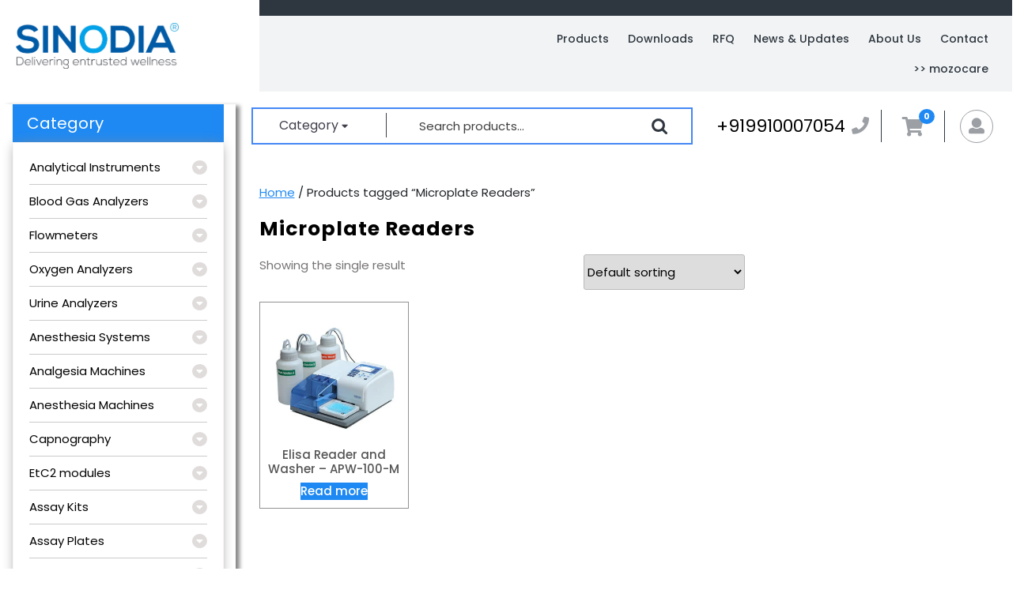

--- FILE ---
content_type: text/html; charset=UTF-8
request_url: https://www.sinodiamedical.com/product-tag/microplate-readers/
body_size: 25702
content:
<!DOCTYPE html>
<html lang="en-US" class="no-js no-svg">
<head>
	<meta charset="UTF-8">
	<meta name="viewport" content="width=device-width, initial-scale=1">
	<title>Microplate Readers &#8211; Sinodia Medical</title>
<meta name='robots' content='max-image-preview:large' />
<link rel='dns-prefetch' href='//cdnjs.cloudflare.com' />
<link rel="alternate" type="application/rss+xml" title="Sinodia Medical &raquo; Feed" href="https://www.sinodiamedical.com/feed/" />
<link rel="alternate" type="application/rss+xml" title="Sinodia Medical &raquo; Comments Feed" href="https://www.sinodiamedical.com/comments/feed/" />
<link rel="alternate" type="application/rss+xml" title="Sinodia Medical &raquo; Microplate Readers Tag Feed" href="https://www.sinodiamedical.com/product-tag/microplate-readers/feed/" />
<style id='wp-img-auto-sizes-contain-inline-css' type='text/css'>
img:is([sizes=auto i],[sizes^="auto," i]){contain-intrinsic-size:3000px 1500px}
/*# sourceURL=wp-img-auto-sizes-contain-inline-css */
</style>

<style id='wp-emoji-styles-inline-css' type='text/css'>

	img.wp-smiley, img.emoji {
		display: inline !important;
		border: none !important;
		box-shadow: none !important;
		height: 1em !important;
		width: 1em !important;
		margin: 0 0.07em !important;
		vertical-align: -0.1em !important;
		background: none !important;
		padding: 0 !important;
	}
/*# sourceURL=wp-emoji-styles-inline-css */
</style>
<link rel='stylesheet' id='wp-block-library-css' href='https://www.sinodiamedical.com/wp-includes/css/dist/block-library/style.min.css?ver=6.9' type='text/css' media='all' />
<style id='wp-block-image-inline-css' type='text/css'>
.wp-block-image>a,.wp-block-image>figure>a{display:inline-block}.wp-block-image img{box-sizing:border-box;height:auto;max-width:100%;vertical-align:bottom}@media not (prefers-reduced-motion){.wp-block-image img.hide{visibility:hidden}.wp-block-image img.show{animation:show-content-image .4s}}.wp-block-image[style*=border-radius] img,.wp-block-image[style*=border-radius]>a{border-radius:inherit}.wp-block-image.has-custom-border img{box-sizing:border-box}.wp-block-image.aligncenter{text-align:center}.wp-block-image.alignfull>a,.wp-block-image.alignwide>a{width:100%}.wp-block-image.alignfull img,.wp-block-image.alignwide img{height:auto;width:100%}.wp-block-image .aligncenter,.wp-block-image .alignleft,.wp-block-image .alignright,.wp-block-image.aligncenter,.wp-block-image.alignleft,.wp-block-image.alignright{display:table}.wp-block-image .aligncenter>figcaption,.wp-block-image .alignleft>figcaption,.wp-block-image .alignright>figcaption,.wp-block-image.aligncenter>figcaption,.wp-block-image.alignleft>figcaption,.wp-block-image.alignright>figcaption{caption-side:bottom;display:table-caption}.wp-block-image .alignleft{float:left;margin:.5em 1em .5em 0}.wp-block-image .alignright{float:right;margin:.5em 0 .5em 1em}.wp-block-image .aligncenter{margin-left:auto;margin-right:auto}.wp-block-image :where(figcaption){margin-bottom:1em;margin-top:.5em}.wp-block-image.is-style-circle-mask img{border-radius:9999px}@supports ((-webkit-mask-image:none) or (mask-image:none)) or (-webkit-mask-image:none){.wp-block-image.is-style-circle-mask img{border-radius:0;-webkit-mask-image:url('data:image/svg+xml;utf8,<svg viewBox="0 0 100 100" xmlns="http://www.w3.org/2000/svg"><circle cx="50" cy="50" r="50"/></svg>');mask-image:url('data:image/svg+xml;utf8,<svg viewBox="0 0 100 100" xmlns="http://www.w3.org/2000/svg"><circle cx="50" cy="50" r="50"/></svg>');mask-mode:alpha;-webkit-mask-position:center;mask-position:center;-webkit-mask-repeat:no-repeat;mask-repeat:no-repeat;-webkit-mask-size:contain;mask-size:contain}}:root :where(.wp-block-image.is-style-rounded img,.wp-block-image .is-style-rounded img){border-radius:9999px}.wp-block-image figure{margin:0}.wp-lightbox-container{display:flex;flex-direction:column;position:relative}.wp-lightbox-container img{cursor:zoom-in}.wp-lightbox-container img:hover+button{opacity:1}.wp-lightbox-container button{align-items:center;backdrop-filter:blur(16px) saturate(180%);background-color:#5a5a5a40;border:none;border-radius:4px;cursor:zoom-in;display:flex;height:20px;justify-content:center;opacity:0;padding:0;position:absolute;right:16px;text-align:center;top:16px;width:20px;z-index:100}@media not (prefers-reduced-motion){.wp-lightbox-container button{transition:opacity .2s ease}}.wp-lightbox-container button:focus-visible{outline:3px auto #5a5a5a40;outline:3px auto -webkit-focus-ring-color;outline-offset:3px}.wp-lightbox-container button:hover{cursor:pointer;opacity:1}.wp-lightbox-container button:focus{opacity:1}.wp-lightbox-container button:focus,.wp-lightbox-container button:hover,.wp-lightbox-container button:not(:hover):not(:active):not(.has-background){background-color:#5a5a5a40;border:none}.wp-lightbox-overlay{box-sizing:border-box;cursor:zoom-out;height:100vh;left:0;overflow:hidden;position:fixed;top:0;visibility:hidden;width:100%;z-index:100000}.wp-lightbox-overlay .close-button{align-items:center;cursor:pointer;display:flex;justify-content:center;min-height:40px;min-width:40px;padding:0;position:absolute;right:calc(env(safe-area-inset-right) + 16px);top:calc(env(safe-area-inset-top) + 16px);z-index:5000000}.wp-lightbox-overlay .close-button:focus,.wp-lightbox-overlay .close-button:hover,.wp-lightbox-overlay .close-button:not(:hover):not(:active):not(.has-background){background:none;border:none}.wp-lightbox-overlay .lightbox-image-container{height:var(--wp--lightbox-container-height);left:50%;overflow:hidden;position:absolute;top:50%;transform:translate(-50%,-50%);transform-origin:top left;width:var(--wp--lightbox-container-width);z-index:9999999999}.wp-lightbox-overlay .wp-block-image{align-items:center;box-sizing:border-box;display:flex;height:100%;justify-content:center;margin:0;position:relative;transform-origin:0 0;width:100%;z-index:3000000}.wp-lightbox-overlay .wp-block-image img{height:var(--wp--lightbox-image-height);min-height:var(--wp--lightbox-image-height);min-width:var(--wp--lightbox-image-width);width:var(--wp--lightbox-image-width)}.wp-lightbox-overlay .wp-block-image figcaption{display:none}.wp-lightbox-overlay button{background:none;border:none}.wp-lightbox-overlay .scrim{background-color:#fff;height:100%;opacity:.9;position:absolute;width:100%;z-index:2000000}.wp-lightbox-overlay.active{visibility:visible}@media not (prefers-reduced-motion){.wp-lightbox-overlay.active{animation:turn-on-visibility .25s both}.wp-lightbox-overlay.active img{animation:turn-on-visibility .35s both}.wp-lightbox-overlay.show-closing-animation:not(.active){animation:turn-off-visibility .35s both}.wp-lightbox-overlay.show-closing-animation:not(.active) img{animation:turn-off-visibility .25s both}.wp-lightbox-overlay.zoom.active{animation:none;opacity:1;visibility:visible}.wp-lightbox-overlay.zoom.active .lightbox-image-container{animation:lightbox-zoom-in .4s}.wp-lightbox-overlay.zoom.active .lightbox-image-container img{animation:none}.wp-lightbox-overlay.zoom.active .scrim{animation:turn-on-visibility .4s forwards}.wp-lightbox-overlay.zoom.show-closing-animation:not(.active){animation:none}.wp-lightbox-overlay.zoom.show-closing-animation:not(.active) .lightbox-image-container{animation:lightbox-zoom-out .4s}.wp-lightbox-overlay.zoom.show-closing-animation:not(.active) .lightbox-image-container img{animation:none}.wp-lightbox-overlay.zoom.show-closing-animation:not(.active) .scrim{animation:turn-off-visibility .4s forwards}}@keyframes show-content-image{0%{visibility:hidden}99%{visibility:hidden}to{visibility:visible}}@keyframes turn-on-visibility{0%{opacity:0}to{opacity:1}}@keyframes turn-off-visibility{0%{opacity:1;visibility:visible}99%{opacity:0;visibility:visible}to{opacity:0;visibility:hidden}}@keyframes lightbox-zoom-in{0%{transform:translate(calc((-100vw + var(--wp--lightbox-scrollbar-width))/2 + var(--wp--lightbox-initial-left-position)),calc(-50vh + var(--wp--lightbox-initial-top-position))) scale(var(--wp--lightbox-scale))}to{transform:translate(-50%,-50%) scale(1)}}@keyframes lightbox-zoom-out{0%{transform:translate(-50%,-50%) scale(1);visibility:visible}99%{visibility:visible}to{transform:translate(calc((-100vw + var(--wp--lightbox-scrollbar-width))/2 + var(--wp--lightbox-initial-left-position)),calc(-50vh + var(--wp--lightbox-initial-top-position))) scale(var(--wp--lightbox-scale));visibility:hidden}}
/*# sourceURL=https://www.sinodiamedical.com/wp-includes/blocks/image/style.min.css */
</style>
<style id='wp-block-latest-posts-inline-css' type='text/css'>
.wp-block-latest-posts{box-sizing:border-box}.wp-block-latest-posts.alignleft{margin-right:2em}.wp-block-latest-posts.alignright{margin-left:2em}.wp-block-latest-posts.wp-block-latest-posts__list{list-style:none}.wp-block-latest-posts.wp-block-latest-posts__list li{clear:both;overflow-wrap:break-word}.wp-block-latest-posts.is-grid{display:flex;flex-wrap:wrap}.wp-block-latest-posts.is-grid li{margin:0 1.25em 1.25em 0;width:100%}@media (min-width:600px){.wp-block-latest-posts.columns-2 li{width:calc(50% - .625em)}.wp-block-latest-posts.columns-2 li:nth-child(2n){margin-right:0}.wp-block-latest-posts.columns-3 li{width:calc(33.33333% - .83333em)}.wp-block-latest-posts.columns-3 li:nth-child(3n){margin-right:0}.wp-block-latest-posts.columns-4 li{width:calc(25% - .9375em)}.wp-block-latest-posts.columns-4 li:nth-child(4n){margin-right:0}.wp-block-latest-posts.columns-5 li{width:calc(20% - 1em)}.wp-block-latest-posts.columns-5 li:nth-child(5n){margin-right:0}.wp-block-latest-posts.columns-6 li{width:calc(16.66667% - 1.04167em)}.wp-block-latest-posts.columns-6 li:nth-child(6n){margin-right:0}}:root :where(.wp-block-latest-posts.is-grid){padding:0}:root :where(.wp-block-latest-posts.wp-block-latest-posts__list){padding-left:0}.wp-block-latest-posts__post-author,.wp-block-latest-posts__post-date{display:block;font-size:.8125em}.wp-block-latest-posts__post-excerpt,.wp-block-latest-posts__post-full-content{margin-bottom:1em;margin-top:.5em}.wp-block-latest-posts__featured-image a{display:inline-block}.wp-block-latest-posts__featured-image img{height:auto;max-width:100%;width:auto}.wp-block-latest-posts__featured-image.alignleft{float:left;margin-right:1em}.wp-block-latest-posts__featured-image.alignright{float:right;margin-left:1em}.wp-block-latest-posts__featured-image.aligncenter{margin-bottom:1em;text-align:center}
/*# sourceURL=https://www.sinodiamedical.com/wp-includes/blocks/latest-posts/style.min.css */
</style>
<style id='wp-block-paragraph-inline-css' type='text/css'>
.is-small-text{font-size:.875em}.is-regular-text{font-size:1em}.is-large-text{font-size:2.25em}.is-larger-text{font-size:3em}.has-drop-cap:not(:focus):first-letter{float:left;font-size:8.4em;font-style:normal;font-weight:100;line-height:.68;margin:.05em .1em 0 0;text-transform:uppercase}body.rtl .has-drop-cap:not(:focus):first-letter{float:none;margin-left:.1em}p.has-drop-cap.has-background{overflow:hidden}:root :where(p.has-background){padding:1.25em 2.375em}:where(p.has-text-color:not(.has-link-color)) a{color:inherit}p.has-text-align-left[style*="writing-mode:vertical-lr"],p.has-text-align-right[style*="writing-mode:vertical-rl"]{rotate:180deg}
/*# sourceURL=https://www.sinodiamedical.com/wp-includes/blocks/paragraph/style.min.css */
</style>
<link rel='stylesheet' id='wc-blocks-style-css' href='https://www.sinodiamedical.com/wp-content/plugins/woocommerce/assets/client/blocks/wc-blocks.css?ver=wc-10.4.3' type='text/css' media='all' />
<style id='global-styles-inline-css' type='text/css'>
:root{--wp--preset--aspect-ratio--square: 1;--wp--preset--aspect-ratio--4-3: 4/3;--wp--preset--aspect-ratio--3-4: 3/4;--wp--preset--aspect-ratio--3-2: 3/2;--wp--preset--aspect-ratio--2-3: 2/3;--wp--preset--aspect-ratio--16-9: 16/9;--wp--preset--aspect-ratio--9-16: 9/16;--wp--preset--color--black: #000000;--wp--preset--color--cyan-bluish-gray: #abb8c3;--wp--preset--color--white: #ffffff;--wp--preset--color--pale-pink: #f78da7;--wp--preset--color--vivid-red: #cf2e2e;--wp--preset--color--luminous-vivid-orange: #ff6900;--wp--preset--color--luminous-vivid-amber: #fcb900;--wp--preset--color--light-green-cyan: #7bdcb5;--wp--preset--color--vivid-green-cyan: #00d084;--wp--preset--color--pale-cyan-blue: #8ed1fc;--wp--preset--color--vivid-cyan-blue: #0693e3;--wp--preset--color--vivid-purple: #9b51e0;--wp--preset--gradient--vivid-cyan-blue-to-vivid-purple: linear-gradient(135deg,rgb(6,147,227) 0%,rgb(155,81,224) 100%);--wp--preset--gradient--light-green-cyan-to-vivid-green-cyan: linear-gradient(135deg,rgb(122,220,180) 0%,rgb(0,208,130) 100%);--wp--preset--gradient--luminous-vivid-amber-to-luminous-vivid-orange: linear-gradient(135deg,rgb(252,185,0) 0%,rgb(255,105,0) 100%);--wp--preset--gradient--luminous-vivid-orange-to-vivid-red: linear-gradient(135deg,rgb(255,105,0) 0%,rgb(207,46,46) 100%);--wp--preset--gradient--very-light-gray-to-cyan-bluish-gray: linear-gradient(135deg,rgb(238,238,238) 0%,rgb(169,184,195) 100%);--wp--preset--gradient--cool-to-warm-spectrum: linear-gradient(135deg,rgb(74,234,220) 0%,rgb(151,120,209) 20%,rgb(207,42,186) 40%,rgb(238,44,130) 60%,rgb(251,105,98) 80%,rgb(254,248,76) 100%);--wp--preset--gradient--blush-light-purple: linear-gradient(135deg,rgb(255,206,236) 0%,rgb(152,150,240) 100%);--wp--preset--gradient--blush-bordeaux: linear-gradient(135deg,rgb(254,205,165) 0%,rgb(254,45,45) 50%,rgb(107,0,62) 100%);--wp--preset--gradient--luminous-dusk: linear-gradient(135deg,rgb(255,203,112) 0%,rgb(199,81,192) 50%,rgb(65,88,208) 100%);--wp--preset--gradient--pale-ocean: linear-gradient(135deg,rgb(255,245,203) 0%,rgb(182,227,212) 50%,rgb(51,167,181) 100%);--wp--preset--gradient--electric-grass: linear-gradient(135deg,rgb(202,248,128) 0%,rgb(113,206,126) 100%);--wp--preset--gradient--midnight: linear-gradient(135deg,rgb(2,3,129) 0%,rgb(40,116,252) 100%);--wp--preset--font-size--small: 13px;--wp--preset--font-size--medium: 20px;--wp--preset--font-size--large: 36px;--wp--preset--font-size--x-large: 42px;--wp--preset--spacing--20: 0.44rem;--wp--preset--spacing--30: 0.67rem;--wp--preset--spacing--40: 1rem;--wp--preset--spacing--50: 1.5rem;--wp--preset--spacing--60: 2.25rem;--wp--preset--spacing--70: 3.38rem;--wp--preset--spacing--80: 5.06rem;--wp--preset--shadow--natural: 6px 6px 9px rgba(0, 0, 0, 0.2);--wp--preset--shadow--deep: 12px 12px 50px rgba(0, 0, 0, 0.4);--wp--preset--shadow--sharp: 6px 6px 0px rgba(0, 0, 0, 0.2);--wp--preset--shadow--outlined: 6px 6px 0px -3px rgb(255, 255, 255), 6px 6px rgb(0, 0, 0);--wp--preset--shadow--crisp: 6px 6px 0px rgb(0, 0, 0);}:where(.is-layout-flex){gap: 0.5em;}:where(.is-layout-grid){gap: 0.5em;}body .is-layout-flex{display: flex;}.is-layout-flex{flex-wrap: wrap;align-items: center;}.is-layout-flex > :is(*, div){margin: 0;}body .is-layout-grid{display: grid;}.is-layout-grid > :is(*, div){margin: 0;}:where(.wp-block-columns.is-layout-flex){gap: 2em;}:where(.wp-block-columns.is-layout-grid){gap: 2em;}:where(.wp-block-post-template.is-layout-flex){gap: 1.25em;}:where(.wp-block-post-template.is-layout-grid){gap: 1.25em;}.has-black-color{color: var(--wp--preset--color--black) !important;}.has-cyan-bluish-gray-color{color: var(--wp--preset--color--cyan-bluish-gray) !important;}.has-white-color{color: var(--wp--preset--color--white) !important;}.has-pale-pink-color{color: var(--wp--preset--color--pale-pink) !important;}.has-vivid-red-color{color: var(--wp--preset--color--vivid-red) !important;}.has-luminous-vivid-orange-color{color: var(--wp--preset--color--luminous-vivid-orange) !important;}.has-luminous-vivid-amber-color{color: var(--wp--preset--color--luminous-vivid-amber) !important;}.has-light-green-cyan-color{color: var(--wp--preset--color--light-green-cyan) !important;}.has-vivid-green-cyan-color{color: var(--wp--preset--color--vivid-green-cyan) !important;}.has-pale-cyan-blue-color{color: var(--wp--preset--color--pale-cyan-blue) !important;}.has-vivid-cyan-blue-color{color: var(--wp--preset--color--vivid-cyan-blue) !important;}.has-vivid-purple-color{color: var(--wp--preset--color--vivid-purple) !important;}.has-black-background-color{background-color: var(--wp--preset--color--black) !important;}.has-cyan-bluish-gray-background-color{background-color: var(--wp--preset--color--cyan-bluish-gray) !important;}.has-white-background-color{background-color: var(--wp--preset--color--white) !important;}.has-pale-pink-background-color{background-color: var(--wp--preset--color--pale-pink) !important;}.has-vivid-red-background-color{background-color: var(--wp--preset--color--vivid-red) !important;}.has-luminous-vivid-orange-background-color{background-color: var(--wp--preset--color--luminous-vivid-orange) !important;}.has-luminous-vivid-amber-background-color{background-color: var(--wp--preset--color--luminous-vivid-amber) !important;}.has-light-green-cyan-background-color{background-color: var(--wp--preset--color--light-green-cyan) !important;}.has-vivid-green-cyan-background-color{background-color: var(--wp--preset--color--vivid-green-cyan) !important;}.has-pale-cyan-blue-background-color{background-color: var(--wp--preset--color--pale-cyan-blue) !important;}.has-vivid-cyan-blue-background-color{background-color: var(--wp--preset--color--vivid-cyan-blue) !important;}.has-vivid-purple-background-color{background-color: var(--wp--preset--color--vivid-purple) !important;}.has-black-border-color{border-color: var(--wp--preset--color--black) !important;}.has-cyan-bluish-gray-border-color{border-color: var(--wp--preset--color--cyan-bluish-gray) !important;}.has-white-border-color{border-color: var(--wp--preset--color--white) !important;}.has-pale-pink-border-color{border-color: var(--wp--preset--color--pale-pink) !important;}.has-vivid-red-border-color{border-color: var(--wp--preset--color--vivid-red) !important;}.has-luminous-vivid-orange-border-color{border-color: var(--wp--preset--color--luminous-vivid-orange) !important;}.has-luminous-vivid-amber-border-color{border-color: var(--wp--preset--color--luminous-vivid-amber) !important;}.has-light-green-cyan-border-color{border-color: var(--wp--preset--color--light-green-cyan) !important;}.has-vivid-green-cyan-border-color{border-color: var(--wp--preset--color--vivid-green-cyan) !important;}.has-pale-cyan-blue-border-color{border-color: var(--wp--preset--color--pale-cyan-blue) !important;}.has-vivid-cyan-blue-border-color{border-color: var(--wp--preset--color--vivid-cyan-blue) !important;}.has-vivid-purple-border-color{border-color: var(--wp--preset--color--vivid-purple) !important;}.has-vivid-cyan-blue-to-vivid-purple-gradient-background{background: var(--wp--preset--gradient--vivid-cyan-blue-to-vivid-purple) !important;}.has-light-green-cyan-to-vivid-green-cyan-gradient-background{background: var(--wp--preset--gradient--light-green-cyan-to-vivid-green-cyan) !important;}.has-luminous-vivid-amber-to-luminous-vivid-orange-gradient-background{background: var(--wp--preset--gradient--luminous-vivid-amber-to-luminous-vivid-orange) !important;}.has-luminous-vivid-orange-to-vivid-red-gradient-background{background: var(--wp--preset--gradient--luminous-vivid-orange-to-vivid-red) !important;}.has-very-light-gray-to-cyan-bluish-gray-gradient-background{background: var(--wp--preset--gradient--very-light-gray-to-cyan-bluish-gray) !important;}.has-cool-to-warm-spectrum-gradient-background{background: var(--wp--preset--gradient--cool-to-warm-spectrum) !important;}.has-blush-light-purple-gradient-background{background: var(--wp--preset--gradient--blush-light-purple) !important;}.has-blush-bordeaux-gradient-background{background: var(--wp--preset--gradient--blush-bordeaux) !important;}.has-luminous-dusk-gradient-background{background: var(--wp--preset--gradient--luminous-dusk) !important;}.has-pale-ocean-gradient-background{background: var(--wp--preset--gradient--pale-ocean) !important;}.has-electric-grass-gradient-background{background: var(--wp--preset--gradient--electric-grass) !important;}.has-midnight-gradient-background{background: var(--wp--preset--gradient--midnight) !important;}.has-small-font-size{font-size: var(--wp--preset--font-size--small) !important;}.has-medium-font-size{font-size: var(--wp--preset--font-size--medium) !important;}.has-large-font-size{font-size: var(--wp--preset--font-size--large) !important;}.has-x-large-font-size{font-size: var(--wp--preset--font-size--x-large) !important;}
/*# sourceURL=global-styles-inline-css */
</style>

<style id='classic-theme-styles-inline-css' type='text/css'>
/*! This file is auto-generated */
.wp-block-button__link{color:#fff;background-color:#32373c;border-radius:9999px;box-shadow:none;text-decoration:none;padding:calc(.667em + 2px) calc(1.333em + 2px);font-size:1.125em}.wp-block-file__button{background:#32373c;color:#fff;text-decoration:none}
/*# sourceURL=/wp-includes/css/classic-themes.min.css */
</style>
<link rel='stylesheet' id='contact-form-7-css' href='https://www.sinodiamedical.com/wp-content/plugins/contact-form-7/includes/css/styles.css?ver=6.1.4' type='text/css' media='all' />
<link rel='stylesheet' id='woocommerce-layout-css' href='https://www.sinodiamedical.com/wp-content/plugins/woocommerce/assets/css/woocommerce-layout.css?ver=10.4.3' type='text/css' media='all' />
<link rel='stylesheet' id='woocommerce-smallscreen-css' href='https://www.sinodiamedical.com/wp-content/plugins/woocommerce/assets/css/woocommerce-smallscreen.css?ver=10.4.3' type='text/css' media='only screen and (max-width: 768px)' />
<link rel='stylesheet' id='woocommerce-general-css' href='https://www.sinodiamedical.com/wp-content/plugins/woocommerce/assets/css/woocommerce.css?ver=10.4.3' type='text/css' media='all' />
<style id='woocommerce-inline-inline-css' type='text/css'>
.woocommerce form .form-row .required { visibility: visible; }
/*# sourceURL=woocommerce-inline-inline-css */
</style>
<link rel='stylesheet' id='woocommerce-pre-orders-main-css-css' href='https://www.sinodiamedical.com/wp-content/plugins/pre-orders-for-woocommerce/media/css/main.css?ver=2.3' type='text/css' media='all' />
<link rel='stylesheet' id='photoswipe-css-css' href='https://cdnjs.cloudflare.com/ajax/libs/photoswipe/5.3.6/photoswipe.min.css?ver=5.3.6' type='text/css' media='all' />
<link rel='stylesheet' id='photoswipe-css' href='https://www.sinodiamedical.com/wp-content/plugins/woocommerce/assets/css/photoswipe/photoswipe.min.css?ver=10.4.3' type='text/css' media='all' />
<link rel='stylesheet' id='photoswipe-default-skin-css' href='https://www.sinodiamedical.com/wp-content/plugins/woocommerce/assets/css/photoswipe/default-skin/default-skin.min.css?ver=10.4.3' type='text/css' media='all' />
<link rel='stylesheet' id='supermart-ecommerce-fonts-css' href='https://www.sinodiamedical.com/wp-content/fonts/63028970fd9f398ac39bec0ee2da16be.css' type='text/css' media='all' />
<link rel='stylesheet' id='bootstrap-css-css' href='https://www.sinodiamedical.com/wp-content/themes/supermart-ecommerce/assets/css/bootstrap.css?ver=6.9' type='text/css' media='all' />
<link rel='stylesheet' id='supermart-ecommerce-basic-style-css' href='https://www.sinodiamedical.com/wp-content/themes/supermart-ecommerce/style.css?ver=6.9' type='text/css' media='all' />
<style id='supermart-ecommerce-basic-style-inline-css' type='text/css'>
 .custom-logo-link img { width: 80%; } .site-info { padding-top: 0px; padding-bottom: 0px; } .site-info p, .site-info a { color: #1dba37; }
/*# sourceURL=supermart-ecommerce-basic-style-inline-css */
</style>
<link rel='stylesheet' id='font-awesome-css-css' href='https://www.sinodiamedical.com/wp-content/themes/supermart-ecommerce/assets/css/fontawesome-all.css?ver=6.9' type='text/css' media='all' />
<link rel='stylesheet' id='custom-animations-css' href='https://www.sinodiamedical.com/wp-content/themes/supermart-ecommerce/assets/css/animations.css?ver=6.9' type='text/css' media='all' />
<script type="text/javascript" src="https://www.sinodiamedical.com/wp-includes/js/jquery/jquery.min.js?ver=3.7.1" id="jquery-core-js"></script>
<script type="text/javascript" src="https://www.sinodiamedical.com/wp-includes/js/jquery/jquery-migrate.min.js?ver=3.4.1" id="jquery-migrate-js"></script>
<script type="text/javascript" src="https://www.sinodiamedical.com/wp-content/plugins/woocommerce/assets/js/jquery-blockui/jquery.blockUI.min.js?ver=2.7.0-wc.10.4.3" id="wc-jquery-blockui-js" data-wp-strategy="defer"></script>
<script type="text/javascript" id="wc-add-to-cart-js-extra">
/* <![CDATA[ */
var wc_add_to_cart_params = {"ajax_url":"/wp-admin/admin-ajax.php","wc_ajax_url":"/?wc-ajax=%%endpoint%%","i18n_view_cart":"View cart","cart_url":"https://www.sinodiamedical.com/cart/","is_cart":"","cart_redirect_after_add":"no","gt_translate_keys":["i18n_view_cart",{"key":"cart_url","format":"url"}]};
//# sourceURL=wc-add-to-cart-js-extra
/* ]]> */
</script>
<script type="text/javascript" src="https://www.sinodiamedical.com/wp-content/plugins/woocommerce/assets/js/frontend/add-to-cart.min.js?ver=10.4.3" id="wc-add-to-cart-js" data-wp-strategy="defer"></script>
<script type="text/javascript" src="https://www.sinodiamedical.com/wp-content/plugins/woocommerce/assets/js/js-cookie/js.cookie.min.js?ver=2.1.4-wc.10.4.3" id="wc-js-cookie-js" defer="defer" data-wp-strategy="defer"></script>
<script type="text/javascript" id="woocommerce-js-extra">
/* <![CDATA[ */
var woocommerce_params = {"ajax_url":"/wp-admin/admin-ajax.php","wc_ajax_url":"/?wc-ajax=%%endpoint%%","i18n_password_show":"Show password","i18n_password_hide":"Hide password"};
//# sourceURL=woocommerce-js-extra
/* ]]> */
</script>
<script type="text/javascript" src="https://www.sinodiamedical.com/wp-content/plugins/woocommerce/assets/js/frontend/woocommerce.min.js?ver=10.4.3" id="woocommerce-js" defer="defer" data-wp-strategy="defer"></script>
<script type="text/javascript" src="https://www.sinodiamedical.com/wp-content/plugins/js_composer/assets/js/vendors/woocommerce-add-to-cart.js?ver=6.6.0" id="vc_woocommerce-add-to-cart-js-js"></script>
<script type="text/javascript" src="https://www.sinodiamedical.com/wp-content/themes/supermart-ecommerce/assets/js/bootstrap.js?ver=6.9" id="bootstrap-js-js"></script>
<link rel="https://api.w.org/" href="https://www.sinodiamedical.com/wp-json/" /><link rel="alternate" title="JSON" type="application/json" href="https://www.sinodiamedical.com/wp-json/wp/v2/product_tag/282" /><link rel="EditURI" type="application/rsd+xml" title="RSD" href="https://www.sinodiamedical.com/xmlrpc.php?rsd" />
<meta name="generator" content="WordPress 6.9" />
<meta name="generator" content="WooCommerce 10.4.3" />
	<noscript><style>.woocommerce-product-gallery{ opacity: 1 !important; }</style></noscript>
	<meta name="generator" content="Powered by WPBakery Page Builder - drag and drop page builder for WordPress."/>
<script>
        (function(w,d,u){
               var s=d.createElement('script');s.async=true;s.src=u+'?'+(Date.now()/60000|0);
               var h=d.getElementsByTagName('script')[0];h.parentNode.insertBefore(s,h);
       })(window,document,'http://crm.mozocare.com/upload/crm/site_button/loader_1_fg8nqh.js');
</script>
<link rel="icon" href="https://www.sinodiamedical.com/wp-content/uploads/2022/01/cropped-fav_icon-32x32.png" sizes="32x32" />
<link rel="icon" href="https://www.sinodiamedical.com/wp-content/uploads/2022/01/cropped-fav_icon-192x192.png" sizes="192x192" />
<link rel="apple-touch-icon" href="https://www.sinodiamedical.com/wp-content/uploads/2022/01/cropped-fav_icon-180x180.png" />
<meta name="msapplication-TileImage" content="https://www.sinodiamedical.com/wp-content/uploads/2022/01/cropped-fav_icon-270x270.png" />
<noscript><style> .wpb_animate_when_almost_visible { opacity: 1; }</style></noscript></head>

<body class="archive tax-product_tag term-microplate-readers term-282 wp-custom-logo wp-embed-responsive wp-theme-supermart-ecommerce theme-supermart-ecommerce woocommerce woocommerce-page woocommerce-no-js hfeed page-two-column wpb-js-composer js-comp-ver-6.6.0 vc_responsive">



<a class="screen-reader-text skip-link" href="#skip-content">Skip to content</a>

<div id="header">
	<div class="row">
		<div class="col-lg-3 col-md-3 align-self-center">
			<div class="logo text-md-left text-center">
				            		<a href="https://www.sinodiamedical.com/" class="custom-logo-link" rel="home"><img width="886" height="250" src="https://www.sinodiamedical.com/wp-content/uploads/2025/05/cropped-SINODIA-LOGO-scaled-1.png" class="custom-logo" alt="SInodia Medical" decoding="async" fetchpriority="high" srcset="https://www.sinodiamedical.com/wp-content/uploads/2025/05/cropped-SINODIA-LOGO-scaled-1.png 886w, https://www.sinodiamedical.com/wp-content/uploads/2025/05/cropped-SINODIA-LOGO-scaled-1-300x85.png 300w, https://www.sinodiamedical.com/wp-content/uploads/2025/05/cropped-SINODIA-LOGO-scaled-1-768x217.png 768w, https://www.sinodiamedical.com/wp-content/uploads/2025/05/cropped-SINODIA-LOGO-scaled-1-600x169.png 600w" sizes="(max-width: 886px) 100vw, 886px" /></a>	                         				</div>
		</div>
		<div class="col-lg-9 col-md-9">
			<div class="sale-banner">
				<div class="row">
					<div class="col-lg-9 col-md-8 text-md-left text-center align-self-center">
											</div>
					<div class="col-lg-3 col-md-4 text-md-right text-center align-self-center">
											</div>
				</div>
			</div>
			<div class="middle header">
				<div class="row">
					<div class="col-lg-4 col-md-7 col-9 align-self-center">
			            					</div>
					<div class="col-lg-8 col-md-5 col-3">
						<div class="menu-bar">
							<div class="toggle-menu responsive-menu">
													            	<button onclick="supermart_ecommerce_open()" role="tab" class="mobile-menu"><i class="fas fa-bars"></i><span class="screen-reader-text">Open Menu</span></button>
					            					        </div>
							<div id="sidelong-menu" class="nav sidenav">
				                <nav id="primary-site-navigation" class="nav-menu" role="navigation" aria-label="Top Menu">
				                  	<div class="main-menu-navigation clearfix"><ul id="menu-horizontal-menu" class="clearfix mobile_nav"><li id="menu-item-2565" class="menu-item menu-item-type-post_type_archive menu-item-object-product menu-item-2565"><a href="https://www.sinodiamedical.com/products/">Products</a></li>
<li id="menu-item-2574" class="menu-item menu-item-type-post_type menu-item-object-page menu-item-2574"><a href="https://www.sinodiamedical.com/downloads/">Downloads</a></li>
<li id="menu-item-2573" class="menu-item menu-item-type-post_type menu-item-object-page menu-item-2573"><a href="https://www.sinodiamedical.com/partner/">RFQ</a></li>
<li id="menu-item-2575" class="menu-item menu-item-type-post_type menu-item-object-page menu-item-2575"><a href="https://www.sinodiamedical.com/blog/">News &#038; Updates</a></li>
<li id="menu-item-1735" class="menu-item menu-item-type-post_type menu-item-object-page menu-item-1735"><a href="https://www.sinodiamedical.com/about-us/">About Us</a></li>
<li id="menu-item-1738" class="menu-item menu-item-type-post_type menu-item-object-page menu-item-1738"><a href="https://www.sinodiamedical.com/contact/">Contact</a></li>
<li id="menu-item-2619" class="menu-item menu-item-type-custom menu-item-object-custom menu-item-2619"><a href="https://www.mozocare.com">>> mozocare</a></li>
</ul></div>				                  	<a href="javascript:void(0)" class="closebtn responsive-menu" onclick="supermart_ecommerce_close()"><i class="fas fa-times"></i><span class="screen-reader-text">Close Menu</span></a>
				                </nav>
				            </div>
						</div>
					</div>
				</div>
			</div>
		</div>
	</div>
</div>

<div class="row">
	<div class="col-lg-3 col-md-4">
					<div class="sidebar-category pl-3 mt-3">
				<div class="categry-header"><span>Category</span></div>
				<div class="cat-drop">
														<li class="drp_dwn_menu"><a href="https://www.sinodiamedical.com/product-category/analytical-instruments/">
									 	Analytical Instruments</a><i class="fas fa-caret-down"></i></li>
								<li><a href="https://www.sinodiamedical.com/product-category/analytical-instruments/blood-gas-analyzers/">Blood Gas Analyzers</a><i class="fas fa-caret-down"></i></li><li><a href="https://www.sinodiamedical.com/product-category/analytical-instruments/flowmeters/">Flowmeters</a><i class="fas fa-caret-down"></i></li><li><a href="https://www.sinodiamedical.com/product-category/analytical-instruments/oxygen-analyzers/">Oxygen Analyzers</a><i class="fas fa-caret-down"></i></li><li><a href="https://www.sinodiamedical.com/product-category/analytical-instruments/urine-analyzers/">Urine Analyzers</a><i class="fas fa-caret-down"></i></li>									<li class="drp_dwn_menu"><a href="https://www.sinodiamedical.com/product-category/anesthesia-systems/">
									 	Anesthesia Systems</a><i class="fas fa-caret-down"></i></li>
								<li><a href="https://www.sinodiamedical.com/product-category/anesthesia-systems/analgesia-machines/">Analgesia Machines</a><i class="fas fa-caret-down"></i></li><li><a href="https://www.sinodiamedical.com/product-category/anesthesia-systems/anesthesia-machines/">Anesthesia Machines</a><i class="fas fa-caret-down"></i></li><li><a href="https://www.sinodiamedical.com/product-category/anesthesia-systems/capnography/">Capnography</a><i class="fas fa-caret-down"></i></li><li><a href="https://www.sinodiamedical.com/product-category/anesthesia-systems/etc2-modules/">EtC2 modules</a><i class="fas fa-caret-down"></i></li>									<li class="drp_dwn_menu"><a href="https://www.sinodiamedical.com/product-category/assay-kits/">
									 	Assay Kits</a><i class="fas fa-caret-down"></i></li>
								<li><a href="https://www.sinodiamedical.com/product-category/assay-kits/assay-plates/">Assay Plates</a><i class="fas fa-caret-down"></i></li><li><a href="https://www.sinodiamedical.com/product-category/assay-kits/immunoassay-analyzers/">Immunoassay Analyzers</a><i class="fas fa-caret-down"></i></li><li><a href="https://www.sinodiamedical.com/product-category/assay-kits/microplate-readers/">Microplate Readers</a><i class="fas fa-caret-down"></i></li><li><a href="https://www.sinodiamedical.com/product-category/assay-kits/sample-preparation-kits/">Sample Preparation Kits</a><i class="fas fa-caret-down"></i></li>									<li class="drp_dwn_menu"><a href="https://www.sinodiamedical.com/product-category/assistive-equipment/">
									 	Assistive Equipment</a><i class="fas fa-caret-down"></i></li>
																	<li class="drp_dwn_menu"><a href="https://www.sinodiamedical.com/product-category/cardiology/">
									 	Cardiology</a><i class="fas fa-caret-down"></i></li>
								<li><a href="https://www.sinodiamedical.com/product-category/cardiology/angiography-systems/">Angiography Systems</a><i class="fas fa-caret-down"></i></li><li><a href="https://www.sinodiamedical.com/product-category/cardiology/annuloplasty-systems/">Annuloplasty Systems</a><i class="fas fa-caret-down"></i></li><li><a href="https://www.sinodiamedical.com/product-category/cardiology/cardiac-cannula/">Cardiac Cannula</a><i class="fas fa-caret-down"></i></li><li><a href="https://www.sinodiamedical.com/product-category/cardiology/cardiovascular-testing-instruments/">Cardiovascular Testing Instruments</a><i class="fas fa-caret-down"></i></li><li><a href="https://www.sinodiamedical.com/product-category/cardiology/defibrillators-aed/">Defibrillators - AED</a><i class="fas fa-caret-down"></i></li><li><a href="https://www.sinodiamedical.com/product-category/cardiology/electrocardiograms-ecg-ekg-machines/">Electrocardiograms - ECG / EKG Machines</a><i class="fas fa-caret-down"></i></li><li><a href="https://www.sinodiamedical.com/product-category/cardiology/hemoconcentrators/">Hemoconcentrators</a><i class="fas fa-caret-down"></i></li><li><a href="https://www.sinodiamedical.com/product-category/cardiology/holter-monitors-pacemakers/">Holter Monitor Pacemaker</a><i class="fas fa-caret-down"></i></li>									<li class="drp_dwn_menu"><a href="https://www.sinodiamedical.com/product-category/cell-biology/">
									 	Cell Biology</a><i class="fas fa-caret-down"></i></li>
								<li><a href="https://www.sinodiamedical.com/product-category/cell-biology/cell-counters/">Cell Counters</a><i class="fas fa-caret-down"></i></li><li><a href="https://www.sinodiamedical.com/product-category/cell-biology/lipid-analysis/">Lipid Analysis</a><i class="fas fa-caret-down"></i></li>									<li class="drp_dwn_menu"><a href="https://www.sinodiamedical.com/product-category/cell-counting/">
									 	Cell Counting</a><i class="fas fa-caret-down"></i></li>
								<li><a href="https://www.sinodiamedical.com/product-category/cell-counting/cell-counters-cell-counting/">Cell Counters</a><i class="fas fa-caret-down"></i></li>									<li class="drp_dwn_menu"><a href="https://www.sinodiamedical.com/product-category/cleaning-and-sterilization/">
									 	Cleaning and Sterilization</a><i class="fas fa-caret-down"></i></li>
								<li><a href="https://www.sinodiamedical.com/product-category/cleaning-and-sterilization/dental-sterilization/">Dental Sterilization</a><i class="fas fa-caret-down"></i></li><li><a href="https://www.sinodiamedical.com/product-category/cleaning-and-sterilization/medical-autoclaves/">Medical Autoclaves</a><i class="fas fa-caret-down"></i></li>									<li class="drp_dwn_menu"><a href="https://www.sinodiamedical.com/product-category/clinical-emergency-medicine/">
									 	Clinical Emergency Medicine</a><i class="fas fa-caret-down"></i></li>
								<li><a href="https://www.sinodiamedical.com/product-category/clinical-emergency-medicine/aspirators/">Aspirators</a><i class="fas fa-caret-down"></i></li><li><a href="https://www.sinodiamedical.com/product-category/clinical-emergency-medicine/electromyograph-machines-emg/">Electromyograph Machines (EMG)</a><i class="fas fa-caret-down"></i></li><li><a href="https://www.sinodiamedical.com/product-category/clinical-emergency-medicine/first-aid-training-systems/">First Aid Training Systems</a><i class="fas fa-caret-down"></i></li><li><a href="https://www.sinodiamedical.com/product-category/clinical-emergency-medicine/infusion-pumps/">Infusion Pumps</a><i class="fas fa-caret-down"></i></li><li><a href="https://www.sinodiamedical.com/product-category/clinical-emergency-medicine/medical-ventilators/">Medical Ventilators</a><i class="fas fa-caret-down"></i></li><li><a href="https://www.sinodiamedical.com/product-category/clinical-emergency-medicine/point-of-care-medical-systems/">Point of Care Medical Systems</a><i class="fas fa-caret-down"></i></li><li><a href="https://www.sinodiamedical.com/product-category/clinical-emergency-medicine/pressure-infusers/">Pressure Infusers</a><i class="fas fa-caret-down"></i></li><li><a href="https://www.sinodiamedical.com/product-category/clinical-emergency-medicine/resuscitators/">Resuscitators</a><i class="fas fa-caret-down"></i></li><li><a href="https://www.sinodiamedical.com/product-category/clinical-emergency-medicine/vital-signs-monitors/">Vital Signs Monitors</a><i class="fas fa-caret-down"></i></li>									<li class="drp_dwn_menu"><a href="https://www.sinodiamedical.com/product-category/cosmetic-plastic-surgery/">
									 	Cosmetic / Plastic Surgery</a><i class="fas fa-caret-down"></i></li>
								<li><a href="https://www.sinodiamedical.com/product-category/cosmetic-plastic-surgery/non-surgical-body-modification/">Non-Surgical Body Modification</a><i class="fas fa-caret-down"></i></li>									<li class="drp_dwn_menu"><a href="https://www.sinodiamedical.com/product-category/covid-19-medical-devices/">
									 	<img class="thumd_img" src="https://www.sinodiamedical.com/wp-content/uploads/2021/05/WhatsApp-Image-2021-05-02-at-7.34.39-PM.jpeg" alt="" />Covid-19- Medical Devices</a><i class="fas fa-caret-down"></i></li>
																	<li class="drp_dwn_menu"><a href="https://www.sinodiamedical.com/product-category/cryogenic/">
									 	Cryogenic</a><i class="fas fa-caret-down"></i></li>
								<li><a href="https://www.sinodiamedical.com/product-category/cryogenic/cryogenic-refrigerators/">Cryogenic Refrigerators</a><i class="fas fa-caret-down"></i></li><li><a href="https://www.sinodiamedical.com/product-category/cryogenic/cryosurgery-devices/">Cryosurgery Devices</a><i class="fas fa-caret-down"></i></li>									<li class="drp_dwn_menu"><a href="https://www.sinodiamedical.com/product-category/dental/">
									 	Dental</a><i class="fas fa-caret-down"></i></li>
								<li><a href="https://www.sinodiamedical.com/product-category/dental/dental-apex-locators/">Dental Apex Locators</a><i class="fas fa-caret-down"></i></li><li><a href="https://www.sinodiamedical.com/product-category/dental/dental-compressors/">Dental Compressors</a><i class="fas fa-caret-down"></i></li><li><a href="https://www.sinodiamedical.com/product-category/dental/dental-suctions-systems/">Dental Suctions Systems</a><i class="fas fa-caret-down"></i></li><li><a href="https://www.sinodiamedical.com/product-category/dental/gutta-percha-obturators/">Gutta Percha Obturators</a><i class="fas fa-caret-down"></i></li><li><a href="https://www.sinodiamedical.com/product-category/dental/intraoral-sensors/">Intraoral Sensors</a><i class="fas fa-caret-down"></i></li>									<li class="drp_dwn_menu"><a href="https://www.sinodiamedical.com/product-category/dermatology/">
									 	Dermatology</a><i class="fas fa-caret-down"></i></li>
								<li><a href="https://www.sinodiamedical.com/product-category/dermatology/dermatoscopes/">Dermatoscopes</a><i class="fas fa-caret-down"></i></li>									<li class="drp_dwn_menu"><a href="https://www.sinodiamedical.com/product-category/diagnostic-equipment/">
									 	Diagnostic Equipment</a><i class="fas fa-caret-down"></i></li>
																	<li class="drp_dwn_menu"><a href="https://www.sinodiamedical.com/product-category/ent-otolaryngology/">
									 	Ear Nose and Throat (ENT) / Otolaryngology</a><i class="fas fa-caret-down"></i></li>
								<li><a href="https://www.sinodiamedical.com/product-category/ent-otolaryngology/audimeters/">Audimeters</a><i class="fas fa-caret-down"></i></li><li><a href="https://www.sinodiamedical.com/product-category/ent-otolaryngology/behind-the-ear-aids/">Behind the Ear Aids</a><i class="fas fa-caret-down"></i></li><li><a href="https://www.sinodiamedical.com/product-category/ent-otolaryngology/bone-anchored-hearing-aids/">Bone Anchored Hearing Aids</a><i class="fas fa-caret-down"></i></li><li><a href="https://www.sinodiamedical.com/product-category/ent-otolaryngology/bronchoscopes/">Bronchoscopes</a><i class="fas fa-caret-down"></i></li><li><a href="https://www.sinodiamedical.com/product-category/ent-otolaryngology/conventional-laryngoscopes/">Conventional Laryngoscopes</a><i class="fas fa-caret-down"></i></li><li><a href="https://www.sinodiamedical.com/product-category/ent-otolaryngology/in-the-ear-aids/">In the Ear Aids</a><i class="fas fa-caret-down"></i></li><li><a href="https://www.sinodiamedical.com/product-category/ent-otolaryngology/nebulizers/">Nebulizers</a><i class="fas fa-caret-down"></i></li><li><a href="https://www.sinodiamedical.com/product-category/ent-otolaryngology/tscopes-auriscopes/">Tscopes / Auriscopes</a><i class="fas fa-caret-down"></i></li>									<li class="drp_dwn_menu"><a href="https://www.sinodiamedical.com/product-category/endoscopy/">
									 	Endoscopy</a><i class="fas fa-caret-down"></i></li>
								<li><a href="https://www.sinodiamedical.com/product-category/endoscopy/colposcopes/">Colposcopes</a><i class="fas fa-caret-down"></i></li><li><a href="https://www.sinodiamedical.com/product-category/endoscopy/endoscopes/">Endoscopes</a><i class="fas fa-caret-down"></i></li><li><a href="https://www.sinodiamedical.com/product-category/endoscopy/hysteroscopes/">Hysteroscopes</a><i class="fas fa-caret-down"></i></li><li><a href="https://www.sinodiamedical.com/product-category/endoscopy/sigmoidoscope/">Sigmoidoscope</a><i class="fas fa-caret-down"></i></li>									<li class="drp_dwn_menu"><a href="https://www.sinodiamedical.com/product-category/general-hospital/">
									 	General Hospital</a><i class="fas fa-caret-down"></i></li>
								<li><a href="https://www.sinodiamedical.com/product-category/general-hospital/medical-gas-readers/">Medical Gas Readers</a><i class="fas fa-caret-down"></i></li>									<li class="drp_dwn_menu"><a href="https://www.sinodiamedical.com/product-category/general-practice/">
									 	General Practice</a><i class="fas fa-caret-down"></i></li>
								<li><a href="https://www.sinodiamedical.com/product-category/general-practice/reflex-hammers/">Reflex Hammers</a><i class="fas fa-caret-down"></i></li><li><a href="https://www.sinodiamedical.com/product-category/general-practice/stethoscopes/">Stethoscopes</a><i class="fas fa-caret-down"></i></li>									<li class="drp_dwn_menu"><a href="https://www.sinodiamedical.com/product-category/general-surgery/">
									 	General Surgery</a><i class="fas fa-caret-down"></i></li>
								<li><a href="https://www.sinodiamedical.com/product-category/general-surgery/carbon-dioxide-nsufflators/">Carbon Dioxide Insufflators</a><i class="fas fa-caret-down"></i></li><li><a href="https://www.sinodiamedical.com/product-category/general-surgery/chest-drainage-systems/">Chest Drainage Systems</a><i class="fas fa-caret-down"></i></li><li><a href="https://www.sinodiamedical.com/product-category/general-surgery/cpap-systems/">CPAP Systems</a><i class="fas fa-caret-down"></i></li><li><a href="https://www.sinodiamedical.com/product-category/general-surgery/operating-tables/">Operating Tables</a><i class="fas fa-caret-down"></i></li><li><a href="https://www.sinodiamedical.com/product-category/general-surgery/oxygen-concentrators/">Oxygen Concentrators</a><i class="fas fa-caret-down"></i></li><li><a href="https://www.sinodiamedical.com/product-category/general-surgery/smoke-evacuators/">Smoke Evacuators</a><i class="fas fa-caret-down"></i></li><li><a href="https://www.sinodiamedical.com/product-category/general-surgery/surgical-drills/">Surgical Drills</a><i class="fas fa-caret-down"></i></li><li><a href="https://www.sinodiamedical.com/product-category/general-surgery/surgical-laser/">Surgical Laser</a><i class="fas fa-caret-down"></i></li><li><a href="https://www.sinodiamedical.com/product-category/general-surgery/surgical-microscopes/">Surgical Microscopes</a><i class="fas fa-caret-down"></i></li>									<li class="drp_dwn_menu"><a href="https://www.sinodiamedical.com/product-category/hematology/">
									 	Hematology</a><i class="fas fa-caret-down"></i></li>
								<li><a href="https://www.sinodiamedical.com/product-category/hematology/apheresis-machines/">Apheresis Machines</a><i class="fas fa-caret-down"></i></li><li><a href="https://www.sinodiamedical.com/product-category/hematology/arterial-filters/">Arterial Filters</a><i class="fas fa-caret-down"></i></li><li><a href="https://www.sinodiamedical.com/product-category/hematology/bilirubin-analyzers/">Bilirubin Analyzers</a><i class="fas fa-caret-down"></i></li><li><a href="https://www.sinodiamedical.com/product-category/hematology/blood-analyzers/">Blood Analyzers</a><i class="fas fa-caret-down"></i></li><li><a href="https://www.sinodiamedical.com/product-category/hematology/blood-bag-tube-thermosealers/">Blood Bag Tube Thermosealers</a><i class="fas fa-caret-down"></i></li><li><a href="https://www.sinodiamedical.com/product-category/hematology/blood-coagulometers/">Blood Coagulometers</a><i class="fas fa-caret-down"></i></li><li><a href="https://www.sinodiamedical.com/product-category/hematology/blood-collection-accessories/">Blood Collection Accessories</a><i class="fas fa-caret-down"></i></li><li><a href="https://www.sinodiamedical.com/product-category/hematology/blood-collection-monitors/">Blood Collection Monitors</a><i class="fas fa-caret-down"></i></li><li><a href="https://www.sinodiamedical.com/product-category/hematology/blood-glucose-monitors/">Blood Glucose Monitors</a><i class="fas fa-caret-down"></i></li><li><a href="https://www.sinodiamedical.com/product-category/hematology/blood-pressure-monitors/">Blood Pressure Monitors</a><i class="fas fa-caret-down"></i></li><li><a href="https://www.sinodiamedical.com/product-category/hematology/blood-samplers/">Blood Samplers</a><i class="fas fa-caret-down"></i></li><li><a href="https://www.sinodiamedical.com/product-category/hematology/blood-separators/">Blood Separators</a><i class="fas fa-caret-down"></i></li><li><a href="https://www.sinodiamedical.com/product-category/hematology/hemofiltration-machines/">Hemofiltration Machines</a><i class="fas fa-caret-down"></i></li><li><a href="https://www.sinodiamedical.com/product-category/hematology/hemoglobinometers/">Hemoglobinometers</a><i class="fas fa-caret-down"></i></li><li><a href="https://www.sinodiamedical.com/product-category/hematology/pulse-oximeters/">Pulse Oximeters</a><i class="fas fa-caret-down"></i></li><li><a href="https://www.sinodiamedical.com/product-category/hematology/venus-reservoirs/">Venus Reservoirs</a><i class="fas fa-caret-down"></i></li>									<li class="drp_dwn_menu"><a href="https://www.sinodiamedical.com/product-category/imaging/">
									 	<img class="thumd_img" src="https://www.sinodiamedical.com/wp-content/uploads/2026/01/imaging-equipments.png" alt="" />Imaging</a><i class="fas fa-caret-down"></i></li>
								<li><a href="https://www.sinodiamedical.com/product-category/imaging/ct-scanners/">CT Scanners</a><i class="fas fa-caret-down"></i></li><li><a href="https://www.sinodiamedical.com/product-category/imaging/digital-x-ray/">Digital X-ray</a><i class="fas fa-caret-down"></i></li><li><a href="https://www.sinodiamedical.com/product-category/imaging/fluoroscopy-systems/">Fluoroscopy Systems</a><i class="fas fa-caret-down"></i></li><li><a href="https://www.sinodiamedical.com/product-category/imaging/imaging-consumables/">Imaging Consumables</a><i class="fas fa-caret-down"></i></li><li><a href="https://www.sinodiamedical.com/product-category/imaging/intraoral-cameras/">Intraoral Cameras</a><i class="fas fa-caret-down"></i></li><li><a href="https://www.sinodiamedical.com/product-category/imaging/mammography-systems/">Mammography Systems</a><i class="fas fa-caret-down"></i></li><li><a href="https://www.sinodiamedical.com/product-category/imaging/medical-imaging-printers/">Medical Imaging Printers</a><i class="fas fa-caret-down"></i></li>									<li class="drp_dwn_menu"><a href="https://www.sinodiamedical.com/product-category/immunoassays/">
									 	Immunoassays</a><i class="fas fa-caret-down"></i></li>
								<li><a href="https://www.sinodiamedical.com/product-category/immunoassays/immunoassay-analyzers-immunoassays/">Immunoassay Analyzers</a><i class="fas fa-caret-down"></i></li>									<li class="drp_dwn_menu"><a href="https://www.sinodiamedical.com/product-category/lab-equipment/">
									 	Lab Equipment</a><i class="fas fa-caret-down"></i></li>
								<li><a href="https://www.sinodiamedical.com/product-category/lab-equipment/medical-autoclaves-lab-equipment/">Medical Autoclaves</a><i class="fas fa-caret-down"></i></li>									<li class="drp_dwn_menu"><a href="https://www.sinodiamedical.com/product-category/laboratory-equipment/">
									 	Laboratory Equipment</a><i class="fas fa-caret-down"></i></li>
																	<li class="drp_dwn_menu"><a href="https://www.sinodiamedical.com/product-category/microbiology/">
									 	Microbiology</a><i class="fas fa-caret-down"></i></li>
								<li><a href="https://www.sinodiamedical.com/product-category/microbiology/atomic-force-micrscopy/">Atomic Force Microscopy</a><i class="fas fa-caret-down"></i></li>									<li class="drp_dwn_menu"><a href="https://www.sinodiamedical.com/product-category/microscopy/">
									 	Microscopy</a><i class="fas fa-caret-down"></i></li>
								<li><a href="https://www.sinodiamedical.com/product-category/microscopy/atomic-force-microscopy/">Atomic Force Microscopy</a><i class="fas fa-caret-down"></i></li><li><a href="https://www.sinodiamedical.com/product-category/microscopy/neurosurgical-microscopes/">Neurosurgical Microscopes</a><i class="fas fa-caret-down"></i></li>									<li class="drp_dwn_menu"><a href="https://www.sinodiamedical.com/product-category/microscopy-and-laboratory-microscopes/">
									 	Microscopy and Laboratory Microscopes</a><i class="fas fa-caret-down"></i></li>
																	<li class="drp_dwn_menu"><a href="https://www.sinodiamedical.com/product-category/molecular-biology/">
									 	Molecular Biology</a><i class="fas fa-caret-down"></i></li>
																	<li class="drp_dwn_menu"><a href="https://www.sinodiamedical.com/product-category/monitoring-equipment/">
									 	Monitoring Equipment</a><i class="fas fa-caret-down"></i></li>
																	<li class="drp_dwn_menu"><a href="https://www.sinodiamedical.com/product-category/nephrology/">
									 	Nephrology</a><i class="fas fa-caret-down"></i></li>
								<li><a href="https://www.sinodiamedical.com/product-category/nephrology/dialysis-machines/">Dialysis Machines</a><i class="fas fa-caret-down"></i></li><li><a href="https://www.sinodiamedical.com/product-category/nephrology/lithotripters/">Lithotripters</a><i class="fas fa-caret-down"></i></li>									<li class="drp_dwn_menu"><a href="https://www.sinodiamedical.com/product-category/neurology/">
									 	Neurology</a><i class="fas fa-caret-down"></i></li>
								<li><a href="https://www.sinodiamedical.com/product-category/neurology/nerve-monitoring-systems/">Nerve Monitoring Systems</a><i class="fas fa-caret-down"></i></li><li><a href="https://www.sinodiamedical.com/product-category/neurology/nerve-stimulators/">Nerve Stimulators</a><i class="fas fa-caret-down"></i></li>									<li class="drp_dwn_menu"><a href="https://www.sinodiamedical.com/product-category/obstetrics-gynecology/">
									 	Obstetrics / Gynecology</a><i class="fas fa-caret-down"></i></li>
								<li><a href="https://www.sinodiamedical.com/product-category/obstetrics-gynecology/birthing-pools/">Birthing Pools</a><i class="fas fa-caret-down"></i></li><li><a href="https://www.sinodiamedical.com/product-category/obstetrics-gynecology/breast-pumps/">Breast Pumps</a><i class="fas fa-caret-down"></i></li><li><a href="https://www.sinodiamedical.com/product-category/obstetrics-gynecology/catheters/">Catheters</a><i class="fas fa-caret-down"></i></li><li><a href="https://www.sinodiamedical.com/product-category/obstetrics-gynecology/curettes/">Curettes</a><i class="fas fa-caret-down"></i></li><li><a href="https://www.sinodiamedical.com/product-category/obstetrics-gynecology/ob-gyn-examination-couches/">Ob/Gyn Examination Couches</a><i class="fas fa-caret-down"></i></li><li><a href="https://www.sinodiamedical.com/product-category/obstetrics-gynecology/vaginal-specula/">Vaginal Specula</a><i class="fas fa-caret-down"></i></li>									<li class="drp_dwn_menu"><a href="https://www.sinodiamedical.com/product-category/ophthalmology/">
									 	Ophthalmology</a><i class="fas fa-caret-down"></i></li>
								<li><a href="https://www.sinodiamedical.com/product-category/ophthalmology/corneal-topography-systems/">Corneal Topography Systems</a><i class="fas fa-caret-down"></i></li><li><a href="https://www.sinodiamedical.com/product-category/ophthalmology/keratometers-ophthalmometers/">Keratometers/Ophthalmometers</a><i class="fas fa-caret-down"></i></li><li><a href="https://www.sinodiamedical.com/product-category/ophthalmology/keratscopes/">Keratscopes</a><i class="fas fa-caret-down"></i></li><li><a href="https://www.sinodiamedical.com/product-category/ophthalmology/lens-blockers/">Lens Blockers</a><i class="fas fa-caret-down"></i></li><li><a href="https://www.sinodiamedical.com/product-category/ophthalmology/lensmeter/">Lensmeter</a><i class="fas fa-caret-down"></i></li><li><a href="https://www.sinodiamedical.com/product-category/ophthalmology/ophthalmic-perimeters/">Ophthalmic Perimeters</a><i class="fas fa-caret-down"></i></li><li><a href="https://www.sinodiamedical.com/product-category/ophthalmology/ophthalmic-surgery-microscopes/">Ophthalmic Surgery Microscopes</a><i class="fas fa-caret-down"></i></li><li><a href="https://www.sinodiamedical.com/product-category/ophthalmology/ophthalmoscopes/">Ophthalmoscopes</a><i class="fas fa-caret-down"></i></li><li><a href="https://www.sinodiamedical.com/product-category/ophthalmology/optical-lens-processing-systems/">Optical Lens Processing Systems</a><i class="fas fa-caret-down"></i></li><li><a href="https://www.sinodiamedical.com/product-category/ophthalmology/phoropters-refractors/">Phoropters &amp; Refractors</a><i class="fas fa-caret-down"></i></li><li><a href="https://www.sinodiamedical.com/product-category/ophthalmology/photocoagulators/">Photocoagulators</a><i class="fas fa-caret-down"></i></li><li><a href="https://www.sinodiamedical.com/product-category/ophthalmology/pupil-distance-meters/">Pupil Distance Meters</a><i class="fas fa-caret-down"></i></li><li><a href="https://www.sinodiamedical.com/product-category/ophthalmology/retinoscopes/">Retinoscopes</a><i class="fas fa-caret-down"></i></li><li><a href="https://www.sinodiamedical.com/product-category/ophthalmology/slit-lamps/">Slit Lamps</a><i class="fas fa-caret-down"></i></li><li><a href="https://www.sinodiamedical.com/product-category/ophthalmology/tonometers/">Tonometer</a><i class="fas fa-caret-down"></i></li><li><a href="https://www.sinodiamedical.com/product-category/ophthalmology/videonystagmoscope/">Videonystagmoscope</a><i class="fas fa-caret-down"></i></li>									<li class="drp_dwn_menu"><a href="https://www.sinodiamedical.com/product-category/patient-handling/">
									 	Patient Handling</a><i class="fas fa-caret-down"></i></li>
								<li><a href="https://www.sinodiamedical.com/product-category/patient-handling/heat-therapy-systems/">Heat Therapy Systems</a><i class="fas fa-caret-down"></i></li><li><a href="https://www.sinodiamedical.com/product-category/patient-handling/patient-monitoring-systems/">Patient Monitoring Systems</a><i class="fas fa-caret-down"></i></li>									<li class="drp_dwn_menu"><a href="https://www.sinodiamedical.com/product-category/pediatrics/">
									 	Pediatrics</a><i class="fas fa-caret-down"></i></li>
								<li><a href="https://www.sinodiamedical.com/product-category/pediatrics/baby-weighing-scale/">Baby Weighing Scale</a><i class="fas fa-caret-down"></i></li><li><a href="https://www.sinodiamedical.com/product-category/pediatrics/fetal-dopplers/">Fetal Dopplers</a><i class="fas fa-caret-down"></i></li><li><a href="https://www.sinodiamedical.com/product-category/pediatrics/fetal-monitors/">Fetal Monitors</a><i class="fas fa-caret-down"></i></li><li><a href="https://www.sinodiamedical.com/product-category/pediatrics/infant-incubators/">Infant Incubators</a><i class="fas fa-caret-down"></i></li>									<li class="drp_dwn_menu"><a href="https://www.sinodiamedical.com/product-category/personal-protective-equipment/">
									 	Personal Protective Equipment</a><i class="fas fa-caret-down"></i></li>
																	<li class="drp_dwn_menu"><a href="https://www.sinodiamedical.com/product-category/physiotherapy/">
									 	Physiotherapy</a><i class="fas fa-caret-down"></i></li>
								<li><a href="https://www.sinodiamedical.com/product-category/physiotherapy/pressotherapy-systems/">Pressotherapy Systems</a><i class="fas fa-caret-down"></i></li><li><a href="https://www.sinodiamedical.com/product-category/physiotherapy/shockwave-therapy-systems/">Shockwave Therapy Systems</a><i class="fas fa-caret-down"></i></li><li><a href="https://www.sinodiamedical.com/product-category/physiotherapy/vacuum-therapy-units/">Vacuum Therapy Units</a><i class="fas fa-caret-down"></i></li>									<li class="drp_dwn_menu"><a href="https://www.sinodiamedical.com/product-category/prosthetics/">
									 	Prosthetics</a><i class="fas fa-caret-down"></i></li>
								<li><a href="https://www.sinodiamedical.com/product-category/prosthetics/acetabular-prosthetics/">Acetabular Prosthetics</a><i class="fas fa-caret-down"></i></li><li><a href="https://www.sinodiamedical.com/product-category/prosthetics/cosmetic-prosthetics/">Cosmetic Prosthetics</a><i class="fas fa-caret-down"></i></li><li><a href="https://www.sinodiamedical.com/product-category/prosthetics/pediatric-prosthetics/">Pediatric Prosthetics</a><i class="fas fa-caret-down"></i></li><li><a href="https://www.sinodiamedical.com/product-category/prosthetics/prostheses-for-hernias/">Prostheses for Hernias</a><i class="fas fa-caret-down"></i></li><li><a href="https://www.sinodiamedical.com/product-category/prosthetics/prosthetic-feet/">Prosthetic Feet</a><i class="fas fa-caret-down"></i></li><li><a href="https://www.sinodiamedical.com/product-category/prosthetics/prosthetic-knees/">Prosthetic Knees</a><i class="fas fa-caret-down"></i></li><li><a href="https://www.sinodiamedical.com/product-category/prosthetics/vascular-prosthetics/">Vascular Prosthetics</a><i class="fas fa-caret-down"></i></li>									<li class="drp_dwn_menu"><a href="https://www.sinodiamedical.com/product-category/radiology/">
									 	Radiology</a><i class="fas fa-caret-down"></i></li>
								<li><a href="https://www.sinodiamedical.com/product-category/radiology/mammgraphy-systems/">Mammography Systems</a><i class="fas fa-caret-down"></i></li><li><a href="https://www.sinodiamedical.com/product-category/radiology/mri-scanners/">MRI Scanners</a><i class="fas fa-caret-down"></i></li>									<li class="drp_dwn_menu"><a href="https://www.sinodiamedical.com/product-category/refrigeration/">
									 	Refrigeration</a><i class="fas fa-caret-down"></i></li>
								<li><a href="https://www.sinodiamedical.com/product-category/refrigeration/blood-bank-refrigerators/">Blood Bank Refrigerators</a><i class="fas fa-caret-down"></i></li><li><a href="https://www.sinodiamedical.com/product-category/refrigeration/blood-plasma-freezers/">Blood Plasma Freezers</a><i class="fas fa-caret-down"></i></li>									<li class="drp_dwn_menu"><a href="https://www.sinodiamedical.com/product-category/rehabilitation-equipment/">
									 	Rehabilitation Equipment</a><i class="fas fa-caret-down"></i></li>
																	<li class="drp_dwn_menu"><a href="https://www.sinodiamedical.com/product-category/spectroscopy/">
									 	Spectroscopy</a><i class="fas fa-caret-down"></i></li>
								<li><a href="https://www.sinodiamedical.com/product-category/spectroscopy/atomic-spectrometers/">Atomic Spectrometers</a><i class="fas fa-caret-down"></i></li><li><a href="https://www.sinodiamedical.com/product-category/spectroscopy/fluorescence-spectrometers/">Fluorescence Spectrometers</a><i class="fas fa-caret-down"></i></li><li><a href="https://www.sinodiamedical.com/product-category/spectroscopy/infrared-spectrometers/">Infrared (IR) Spectrometers</a><i class="fas fa-caret-down"></i></li><li><a href="https://www.sinodiamedical.com/product-category/spectroscopy/mass-spectrometers/">Mass Spectrometers (MS)</a><i class="fas fa-caret-down"></i></li><li><a href="https://www.sinodiamedical.com/product-category/spectroscopy/nir-spectrometers/">Near Infrared (NIR) Spectrometers</a><i class="fas fa-caret-down"></i></li><li><a href="https://www.sinodiamedical.com/product-category/spectroscopy/raman-spectrometers/">Raman Spectrometers</a><i class="fas fa-caret-down"></i></li><li><a href="https://www.sinodiamedical.com/product-category/spectroscopy/spectrometer-spectrophotometer-accessories/">Spectrometer/Spectrophotometer Accessories</a><i class="fas fa-caret-down"></i></li><li><a href="https://www.sinodiamedical.com/product-category/spectroscopy/uv-visible-spectrometers/">UV-Visible (UV-Vis) Spectrometers</a><i class="fas fa-caret-down"></i></li><li><a href="https://www.sinodiamedical.com/product-category/spectroscopy/x-ray-spectrometers/">X-ray Spectrometers</a><i class="fas fa-caret-down"></i></li>									<li class="drp_dwn_menu"><a href="https://www.sinodiamedical.com/product-category/spinal-and-orthopedic/">
									 	Spinal and Orthopedic</a><i class="fas fa-caret-down"></i></li>
								<li><a href="https://www.sinodiamedical.com/product-category/spinal-and-orthopedic/acetabular-prosthetics-spinal-and-orthopedic/">Acetabular Prosthetics</a><i class="fas fa-caret-down"></i></li><li><a href="https://www.sinodiamedical.com/product-category/spinal-and-orthopedic/femoral-stems/">Femoral Stems</a><i class="fas fa-caret-down"></i></li><li><a href="https://www.sinodiamedical.com/product-category/spinal-and-orthopedic/pediatric-prosthetics-spinal-and-orthopedic/">Pediatric Prosthetics</a><i class="fas fa-caret-down"></i></li><li><a href="https://www.sinodiamedical.com/product-category/spinal-and-orthopedic/prosthetic-feet-spinal-and-orthopedic/">Prosthetic Feet</a><i class="fas fa-caret-down"></i></li><li><a href="https://www.sinodiamedical.com/product-category/spinal-and-orthopedic/pulsed-electromagnetic-field-therapy-pemf/">Pulsed Electromagnetic Field Therapy (PEMF)</a><i class="fas fa-caret-down"></i></li>									<li class="drp_dwn_menu"><a href="https://www.sinodiamedical.com/product-category/support/">
									 	Support, Software and Services</a><i class="fas fa-caret-down"></i></li>
								<li><a href="https://www.sinodiamedical.com/product-category/support/life-science-software/">Life Science Software</a><i class="fas fa-caret-down"></i></li><li><a href="https://www.sinodiamedical.com/product-category/support/medical-services-and-support/">Medical Services and Support</a><i class="fas fa-caret-down"></i></li><li><a href="https://www.sinodiamedical.com/product-category/support/medical-software/">Medical Software</a><i class="fas fa-caret-down"></i></li>									<li class="drp_dwn_menu"><a href="https://www.sinodiamedical.com/product-category/surgical-instruments/">
									 	Surgical Instruments</a><i class="fas fa-caret-down"></i></li>
																	<li class="drp_dwn_menu"><a href="https://www.sinodiamedical.com/product-category/treatment-equipment/">
									 	Treatment Equipment</a><i class="fas fa-caret-down"></i></li>
																	<li class="drp_dwn_menu"><a href="https://www.sinodiamedical.com/product-category/ultrasound/">
									 	Ultrasound</a><i class="fas fa-caret-down"></i></li>
								<li><a href="https://www.sinodiamedical.com/product-category/ultrasound/fetal-doppler/">Fetal Doppler</a><i class="fas fa-caret-down"></i></li><li><a href="https://www.sinodiamedical.com/product-category/ultrasound/ultrasound-machines/">Ultrasound Machines</a><i class="fas fa-caret-down"></i></li>									<li class="drp_dwn_menu"><a href="https://www.sinodiamedical.com/product-category/urology/">
									 	Urology</a><i class="fas fa-caret-down"></i></li>
								<li><a href="https://www.sinodiamedical.com/product-category/urology/bladder-scanners/">Bladder Scanners</a><i class="fas fa-caret-down"></i></li><li><a href="https://www.sinodiamedical.com/product-category/urology/resectoscopes/">Resectoscopes</a><i class="fas fa-caret-down"></i></li><li><a href="https://www.sinodiamedical.com/product-category/urology/urology-imaging/">Urology Imaging</a><i class="fas fa-caret-down"></i></li>				</div>
			</div>
			</div>
	<div class="col-lg-9 col-md-8 pl-md-0">
		<div class="bottom-header">
			<div class="row">
				<div class="col-lg-7 col-md-12 align-self-center serc">
					<div class="row">
					<div class="col-lg-4 col-md-4">
											<div class="sidebar-category">
							<div class="categry-header"><span>Category</span></div>
							<div class="cat-drop">
																				<li class="drp_dwn_menu"><a href="https://www.sinodiamedical.com/product-category/analytical-instruments/">
													Analytical Instruments</a></li>
											<li><a href="https://www.sinodiamedical.com/product-category/analytical-instruments/blood-gas-analyzers/">Blood Gas Analyzers</a><i class="fas fa-caret-down"></i></li><li><a href="https://www.sinodiamedical.com/product-category/analytical-instruments/flowmeters/">Flowmeters</a><i class="fas fa-caret-down"></i></li><li><a href="https://www.sinodiamedical.com/product-category/analytical-instruments/oxygen-analyzers/">Oxygen Analyzers</a><i class="fas fa-caret-down"></i></li><li><a href="https://www.sinodiamedical.com/product-category/analytical-instruments/urine-analyzers/">Urine Analyzers</a><i class="fas fa-caret-down"></i></li>												<li class="drp_dwn_menu"><a href="https://www.sinodiamedical.com/product-category/anesthesia-systems/">
													Anesthesia Systems</a></li>
											<li><a href="https://www.sinodiamedical.com/product-category/anesthesia-systems/analgesia-machines/">Analgesia Machines</a><i class="fas fa-caret-down"></i></li><li><a href="https://www.sinodiamedical.com/product-category/anesthesia-systems/anesthesia-machines/">Anesthesia Machines</a><i class="fas fa-caret-down"></i></li><li><a href="https://www.sinodiamedical.com/product-category/anesthesia-systems/capnography/">Capnography</a><i class="fas fa-caret-down"></i></li><li><a href="https://www.sinodiamedical.com/product-category/anesthesia-systems/etc2-modules/">EtC2 modules</a><i class="fas fa-caret-down"></i></li>												<li class="drp_dwn_menu"><a href="https://www.sinodiamedical.com/product-category/assay-kits/">
													Assay Kits</a></li>
											<li><a href="https://www.sinodiamedical.com/product-category/assay-kits/assay-plates/">Assay Plates</a><i class="fas fa-caret-down"></i></li><li><a href="https://www.sinodiamedical.com/product-category/assay-kits/immunoassay-analyzers/">Immunoassay Analyzers</a><i class="fas fa-caret-down"></i></li><li><a href="https://www.sinodiamedical.com/product-category/assay-kits/microplate-readers/">Microplate Readers</a><i class="fas fa-caret-down"></i></li><li><a href="https://www.sinodiamedical.com/product-category/assay-kits/sample-preparation-kits/">Sample Preparation Kits</a><i class="fas fa-caret-down"></i></li>												<li class="drp_dwn_menu"><a href="https://www.sinodiamedical.com/product-category/assistive-equipment/">
													Assistive Equipment</a></li>
																							<li class="drp_dwn_menu"><a href="https://www.sinodiamedical.com/product-category/cardiology/">
													Cardiology</a></li>
											<li><a href="https://www.sinodiamedical.com/product-category/cardiology/angiography-systems/">Angiography Systems</a><i class="fas fa-caret-down"></i></li><li><a href="https://www.sinodiamedical.com/product-category/cardiology/annuloplasty-systems/">Annuloplasty Systems</a><i class="fas fa-caret-down"></i></li><li><a href="https://www.sinodiamedical.com/product-category/cardiology/cardiac-cannula/">Cardiac Cannula</a><i class="fas fa-caret-down"></i></li><li><a href="https://www.sinodiamedical.com/product-category/cardiology/cardiovascular-testing-instruments/">Cardiovascular Testing Instruments</a><i class="fas fa-caret-down"></i></li><li><a href="https://www.sinodiamedical.com/product-category/cardiology/defibrillators-aed/">Defibrillators - AED</a><i class="fas fa-caret-down"></i></li><li><a href="https://www.sinodiamedical.com/product-category/cardiology/electrocardiograms-ecg-ekg-machines/">Electrocardiograms - ECG / EKG Machines</a><i class="fas fa-caret-down"></i></li><li><a href="https://www.sinodiamedical.com/product-category/cardiology/hemoconcentrators/">Hemoconcentrators</a><i class="fas fa-caret-down"></i></li><li><a href="https://www.sinodiamedical.com/product-category/cardiology/holter-monitors-pacemakers/">Holter Monitor Pacemaker</a><i class="fas fa-caret-down"></i></li>												<li class="drp_dwn_menu"><a href="https://www.sinodiamedical.com/product-category/cell-biology/">
													Cell Biology</a></li>
											<li><a href="https://www.sinodiamedical.com/product-category/cell-biology/cell-counters/">Cell Counters</a><i class="fas fa-caret-down"></i></li><li><a href="https://www.sinodiamedical.com/product-category/cell-biology/lipid-analysis/">Lipid Analysis</a><i class="fas fa-caret-down"></i></li>												<li class="drp_dwn_menu"><a href="https://www.sinodiamedical.com/product-category/cell-counting/">
													Cell Counting</a></li>
											<li><a href="https://www.sinodiamedical.com/product-category/cell-counting/cell-counters-cell-counting/">Cell Counters</a><i class="fas fa-caret-down"></i></li>												<li class="drp_dwn_menu"><a href="https://www.sinodiamedical.com/product-category/cleaning-and-sterilization/">
													Cleaning and Sterilization</a></li>
											<li><a href="https://www.sinodiamedical.com/product-category/cleaning-and-sterilization/dental-sterilization/">Dental Sterilization</a><i class="fas fa-caret-down"></i></li><li><a href="https://www.sinodiamedical.com/product-category/cleaning-and-sterilization/medical-autoclaves/">Medical Autoclaves</a><i class="fas fa-caret-down"></i></li>												<li class="drp_dwn_menu"><a href="https://www.sinodiamedical.com/product-category/clinical-emergency-medicine/">
													Clinical Emergency Medicine</a></li>
											<li><a href="https://www.sinodiamedical.com/product-category/clinical-emergency-medicine/aspirators/">Aspirators</a><i class="fas fa-caret-down"></i></li><li><a href="https://www.sinodiamedical.com/product-category/clinical-emergency-medicine/electromyograph-machines-emg/">Electromyograph Machines (EMG)</a><i class="fas fa-caret-down"></i></li><li><a href="https://www.sinodiamedical.com/product-category/clinical-emergency-medicine/first-aid-training-systems/">First Aid Training Systems</a><i class="fas fa-caret-down"></i></li><li><a href="https://www.sinodiamedical.com/product-category/clinical-emergency-medicine/infusion-pumps/">Infusion Pumps</a><i class="fas fa-caret-down"></i></li><li><a href="https://www.sinodiamedical.com/product-category/clinical-emergency-medicine/medical-ventilators/">Medical Ventilators</a><i class="fas fa-caret-down"></i></li><li><a href="https://www.sinodiamedical.com/product-category/clinical-emergency-medicine/point-of-care-medical-systems/">Point of Care Medical Systems</a><i class="fas fa-caret-down"></i></li><li><a href="https://www.sinodiamedical.com/product-category/clinical-emergency-medicine/pressure-infusers/">Pressure Infusers</a><i class="fas fa-caret-down"></i></li><li><a href="https://www.sinodiamedical.com/product-category/clinical-emergency-medicine/resuscitators/">Resuscitators</a><i class="fas fa-caret-down"></i></li><li><a href="https://www.sinodiamedical.com/product-category/clinical-emergency-medicine/vital-signs-monitors/">Vital Signs Monitors</a><i class="fas fa-caret-down"></i></li>												<li class="drp_dwn_menu"><a href="https://www.sinodiamedical.com/product-category/cosmetic-plastic-surgery/">
													Cosmetic / Plastic Surgery</a></li>
											<li><a href="https://www.sinodiamedical.com/product-category/cosmetic-plastic-surgery/non-surgical-body-modification/">Non-Surgical Body Modification</a><i class="fas fa-caret-down"></i></li>												<li class="drp_dwn_menu"><a href="https://www.sinodiamedical.com/product-category/covid-19-medical-devices/">
													<img class="thumd_img" src="https://www.sinodiamedical.com/wp-content/uploads/2021/05/WhatsApp-Image-2021-05-02-at-7.34.39-PM.jpeg" alt="" />Covid-19- Medical Devices</a></li>
																							<li class="drp_dwn_menu"><a href="https://www.sinodiamedical.com/product-category/cryogenic/">
													Cryogenic</a></li>
											<li><a href="https://www.sinodiamedical.com/product-category/cryogenic/cryogenic-refrigerators/">Cryogenic Refrigerators</a><i class="fas fa-caret-down"></i></li><li><a href="https://www.sinodiamedical.com/product-category/cryogenic/cryosurgery-devices/">Cryosurgery Devices</a><i class="fas fa-caret-down"></i></li>												<li class="drp_dwn_menu"><a href="https://www.sinodiamedical.com/product-category/dental/">
													Dental</a></li>
											<li><a href="https://www.sinodiamedical.com/product-category/dental/dental-apex-locators/">Dental Apex Locators</a><i class="fas fa-caret-down"></i></li><li><a href="https://www.sinodiamedical.com/product-category/dental/dental-compressors/">Dental Compressors</a><i class="fas fa-caret-down"></i></li><li><a href="https://www.sinodiamedical.com/product-category/dental/dental-suctions-systems/">Dental Suctions Systems</a><i class="fas fa-caret-down"></i></li><li><a href="https://www.sinodiamedical.com/product-category/dental/gutta-percha-obturators/">Gutta Percha Obturators</a><i class="fas fa-caret-down"></i></li><li><a href="https://www.sinodiamedical.com/product-category/dental/intraoral-sensors/">Intraoral Sensors</a><i class="fas fa-caret-down"></i></li>												<li class="drp_dwn_menu"><a href="https://www.sinodiamedical.com/product-category/dermatology/">
													Dermatology</a></li>
											<li><a href="https://www.sinodiamedical.com/product-category/dermatology/dermatoscopes/">Dermatoscopes</a><i class="fas fa-caret-down"></i></li>												<li class="drp_dwn_menu"><a href="https://www.sinodiamedical.com/product-category/diagnostic-equipment/">
													Diagnostic Equipment</a></li>
																							<li class="drp_dwn_menu"><a href="https://www.sinodiamedical.com/product-category/ent-otolaryngology/">
													Ear Nose and Throat (ENT) / Otolaryngology</a></li>
											<li><a href="https://www.sinodiamedical.com/product-category/ent-otolaryngology/audimeters/">Audimeters</a><i class="fas fa-caret-down"></i></li><li><a href="https://www.sinodiamedical.com/product-category/ent-otolaryngology/behind-the-ear-aids/">Behind the Ear Aids</a><i class="fas fa-caret-down"></i></li><li><a href="https://www.sinodiamedical.com/product-category/ent-otolaryngology/bone-anchored-hearing-aids/">Bone Anchored Hearing Aids</a><i class="fas fa-caret-down"></i></li><li><a href="https://www.sinodiamedical.com/product-category/ent-otolaryngology/bronchoscopes/">Bronchoscopes</a><i class="fas fa-caret-down"></i></li><li><a href="https://www.sinodiamedical.com/product-category/ent-otolaryngology/conventional-laryngoscopes/">Conventional Laryngoscopes</a><i class="fas fa-caret-down"></i></li><li><a href="https://www.sinodiamedical.com/product-category/ent-otolaryngology/in-the-ear-aids/">In the Ear Aids</a><i class="fas fa-caret-down"></i></li><li><a href="https://www.sinodiamedical.com/product-category/ent-otolaryngology/nebulizers/">Nebulizers</a><i class="fas fa-caret-down"></i></li><li><a href="https://www.sinodiamedical.com/product-category/ent-otolaryngology/tscopes-auriscopes/">Tscopes / Auriscopes</a><i class="fas fa-caret-down"></i></li>												<li class="drp_dwn_menu"><a href="https://www.sinodiamedical.com/product-category/endoscopy/">
													Endoscopy</a></li>
											<li><a href="https://www.sinodiamedical.com/product-category/endoscopy/colposcopes/">Colposcopes</a><i class="fas fa-caret-down"></i></li><li><a href="https://www.sinodiamedical.com/product-category/endoscopy/endoscopes/">Endoscopes</a><i class="fas fa-caret-down"></i></li><li><a href="https://www.sinodiamedical.com/product-category/endoscopy/hysteroscopes/">Hysteroscopes</a><i class="fas fa-caret-down"></i></li><li><a href="https://www.sinodiamedical.com/product-category/endoscopy/sigmoidoscope/">Sigmoidoscope</a><i class="fas fa-caret-down"></i></li>												<li class="drp_dwn_menu"><a href="https://www.sinodiamedical.com/product-category/general-hospital/">
													General Hospital</a></li>
											<li><a href="https://www.sinodiamedical.com/product-category/general-hospital/medical-gas-readers/">Medical Gas Readers</a><i class="fas fa-caret-down"></i></li>												<li class="drp_dwn_menu"><a href="https://www.sinodiamedical.com/product-category/general-practice/">
													General Practice</a></li>
											<li><a href="https://www.sinodiamedical.com/product-category/general-practice/reflex-hammers/">Reflex Hammers</a><i class="fas fa-caret-down"></i></li><li><a href="https://www.sinodiamedical.com/product-category/general-practice/stethoscopes/">Stethoscopes</a><i class="fas fa-caret-down"></i></li>												<li class="drp_dwn_menu"><a href="https://www.sinodiamedical.com/product-category/general-surgery/">
													General Surgery</a></li>
											<li><a href="https://www.sinodiamedical.com/product-category/general-surgery/carbon-dioxide-nsufflators/">Carbon Dioxide Insufflators</a><i class="fas fa-caret-down"></i></li><li><a href="https://www.sinodiamedical.com/product-category/general-surgery/chest-drainage-systems/">Chest Drainage Systems</a><i class="fas fa-caret-down"></i></li><li><a href="https://www.sinodiamedical.com/product-category/general-surgery/cpap-systems/">CPAP Systems</a><i class="fas fa-caret-down"></i></li><li><a href="https://www.sinodiamedical.com/product-category/general-surgery/operating-tables/">Operating Tables</a><i class="fas fa-caret-down"></i></li><li><a href="https://www.sinodiamedical.com/product-category/general-surgery/oxygen-concentrators/">Oxygen Concentrators</a><i class="fas fa-caret-down"></i></li><li><a href="https://www.sinodiamedical.com/product-category/general-surgery/smoke-evacuators/">Smoke Evacuators</a><i class="fas fa-caret-down"></i></li><li><a href="https://www.sinodiamedical.com/product-category/general-surgery/surgical-drills/">Surgical Drills</a><i class="fas fa-caret-down"></i></li><li><a href="https://www.sinodiamedical.com/product-category/general-surgery/surgical-laser/">Surgical Laser</a><i class="fas fa-caret-down"></i></li><li><a href="https://www.sinodiamedical.com/product-category/general-surgery/surgical-microscopes/">Surgical Microscopes</a><i class="fas fa-caret-down"></i></li>												<li class="drp_dwn_menu"><a href="https://www.sinodiamedical.com/product-category/hematology/">
													Hematology</a></li>
											<li><a href="https://www.sinodiamedical.com/product-category/hematology/apheresis-machines/">Apheresis Machines</a><i class="fas fa-caret-down"></i></li><li><a href="https://www.sinodiamedical.com/product-category/hematology/arterial-filters/">Arterial Filters</a><i class="fas fa-caret-down"></i></li><li><a href="https://www.sinodiamedical.com/product-category/hematology/bilirubin-analyzers/">Bilirubin Analyzers</a><i class="fas fa-caret-down"></i></li><li><a href="https://www.sinodiamedical.com/product-category/hematology/blood-analyzers/">Blood Analyzers</a><i class="fas fa-caret-down"></i></li><li><a href="https://www.sinodiamedical.com/product-category/hematology/blood-bag-tube-thermosealers/">Blood Bag Tube Thermosealers</a><i class="fas fa-caret-down"></i></li><li><a href="https://www.sinodiamedical.com/product-category/hematology/blood-coagulometers/">Blood Coagulometers</a><i class="fas fa-caret-down"></i></li><li><a href="https://www.sinodiamedical.com/product-category/hematology/blood-collection-accessories/">Blood Collection Accessories</a><i class="fas fa-caret-down"></i></li><li><a href="https://www.sinodiamedical.com/product-category/hematology/blood-collection-monitors/">Blood Collection Monitors</a><i class="fas fa-caret-down"></i></li><li><a href="https://www.sinodiamedical.com/product-category/hematology/blood-glucose-monitors/">Blood Glucose Monitors</a><i class="fas fa-caret-down"></i></li><li><a href="https://www.sinodiamedical.com/product-category/hematology/blood-pressure-monitors/">Blood Pressure Monitors</a><i class="fas fa-caret-down"></i></li><li><a href="https://www.sinodiamedical.com/product-category/hematology/blood-samplers/">Blood Samplers</a><i class="fas fa-caret-down"></i></li><li><a href="https://www.sinodiamedical.com/product-category/hematology/blood-separators/">Blood Separators</a><i class="fas fa-caret-down"></i></li><li><a href="https://www.sinodiamedical.com/product-category/hematology/hemofiltration-machines/">Hemofiltration Machines</a><i class="fas fa-caret-down"></i></li><li><a href="https://www.sinodiamedical.com/product-category/hematology/hemoglobinometers/">Hemoglobinometers</a><i class="fas fa-caret-down"></i></li><li><a href="https://www.sinodiamedical.com/product-category/hematology/pulse-oximeters/">Pulse Oximeters</a><i class="fas fa-caret-down"></i></li><li><a href="https://www.sinodiamedical.com/product-category/hematology/venus-reservoirs/">Venus Reservoirs</a><i class="fas fa-caret-down"></i></li>												<li class="drp_dwn_menu"><a href="https://www.sinodiamedical.com/product-category/imaging/">
													<img class="thumd_img" src="https://www.sinodiamedical.com/wp-content/uploads/2026/01/imaging-equipments.png" alt="" />Imaging</a></li>
											<li><a href="https://www.sinodiamedical.com/product-category/imaging/ct-scanners/">CT Scanners</a><i class="fas fa-caret-down"></i></li><li><a href="https://www.sinodiamedical.com/product-category/imaging/digital-x-ray/">Digital X-ray</a><i class="fas fa-caret-down"></i></li><li><a href="https://www.sinodiamedical.com/product-category/imaging/fluoroscopy-systems/">Fluoroscopy Systems</a><i class="fas fa-caret-down"></i></li><li><a href="https://www.sinodiamedical.com/product-category/imaging/imaging-consumables/">Imaging Consumables</a><i class="fas fa-caret-down"></i></li><li><a href="https://www.sinodiamedical.com/product-category/imaging/intraoral-cameras/">Intraoral Cameras</a><i class="fas fa-caret-down"></i></li><li><a href="https://www.sinodiamedical.com/product-category/imaging/mammography-systems/">Mammography Systems</a><i class="fas fa-caret-down"></i></li><li><a href="https://www.sinodiamedical.com/product-category/imaging/medical-imaging-printers/">Medical Imaging Printers</a><i class="fas fa-caret-down"></i></li>												<li class="drp_dwn_menu"><a href="https://www.sinodiamedical.com/product-category/immunoassays/">
													Immunoassays</a></li>
											<li><a href="https://www.sinodiamedical.com/product-category/immunoassays/immunoassay-analyzers-immunoassays/">Immunoassay Analyzers</a><i class="fas fa-caret-down"></i></li>												<li class="drp_dwn_menu"><a href="https://www.sinodiamedical.com/product-category/lab-equipment/">
													Lab Equipment</a></li>
											<li><a href="https://www.sinodiamedical.com/product-category/lab-equipment/medical-autoclaves-lab-equipment/">Medical Autoclaves</a><i class="fas fa-caret-down"></i></li>												<li class="drp_dwn_menu"><a href="https://www.sinodiamedical.com/product-category/laboratory-equipment/">
													Laboratory Equipment</a></li>
																							<li class="drp_dwn_menu"><a href="https://www.sinodiamedical.com/product-category/microbiology/">
													Microbiology</a></li>
											<li><a href="https://www.sinodiamedical.com/product-category/microbiology/atomic-force-micrscopy/">Atomic Force Microscopy</a><i class="fas fa-caret-down"></i></li>												<li class="drp_dwn_menu"><a href="https://www.sinodiamedical.com/product-category/microscopy/">
													Microscopy</a></li>
											<li><a href="https://www.sinodiamedical.com/product-category/microscopy/atomic-force-microscopy/">Atomic Force Microscopy</a><i class="fas fa-caret-down"></i></li><li><a href="https://www.sinodiamedical.com/product-category/microscopy/neurosurgical-microscopes/">Neurosurgical Microscopes</a><i class="fas fa-caret-down"></i></li>												<li class="drp_dwn_menu"><a href="https://www.sinodiamedical.com/product-category/microscopy-and-laboratory-microscopes/">
													Microscopy and Laboratory Microscopes</a></li>
																							<li class="drp_dwn_menu"><a href="https://www.sinodiamedical.com/product-category/molecular-biology/">
													Molecular Biology</a></li>
																							<li class="drp_dwn_menu"><a href="https://www.sinodiamedical.com/product-category/monitoring-equipment/">
													Monitoring Equipment</a></li>
																							<li class="drp_dwn_menu"><a href="https://www.sinodiamedical.com/product-category/nephrology/">
													Nephrology</a></li>
											<li><a href="https://www.sinodiamedical.com/product-category/nephrology/dialysis-machines/">Dialysis Machines</a><i class="fas fa-caret-down"></i></li><li><a href="https://www.sinodiamedical.com/product-category/nephrology/lithotripters/">Lithotripters</a><i class="fas fa-caret-down"></i></li>												<li class="drp_dwn_menu"><a href="https://www.sinodiamedical.com/product-category/neurology/">
													Neurology</a></li>
											<li><a href="https://www.sinodiamedical.com/product-category/neurology/nerve-monitoring-systems/">Nerve Monitoring Systems</a><i class="fas fa-caret-down"></i></li><li><a href="https://www.sinodiamedical.com/product-category/neurology/nerve-stimulators/">Nerve Stimulators</a><i class="fas fa-caret-down"></i></li>												<li class="drp_dwn_menu"><a href="https://www.sinodiamedical.com/product-category/obstetrics-gynecology/">
													Obstetrics / Gynecology</a></li>
											<li><a href="https://www.sinodiamedical.com/product-category/obstetrics-gynecology/birthing-pools/">Birthing Pools</a><i class="fas fa-caret-down"></i></li><li><a href="https://www.sinodiamedical.com/product-category/obstetrics-gynecology/breast-pumps/">Breast Pumps</a><i class="fas fa-caret-down"></i></li><li><a href="https://www.sinodiamedical.com/product-category/obstetrics-gynecology/catheters/">Catheters</a><i class="fas fa-caret-down"></i></li><li><a href="https://www.sinodiamedical.com/product-category/obstetrics-gynecology/curettes/">Curettes</a><i class="fas fa-caret-down"></i></li><li><a href="https://www.sinodiamedical.com/product-category/obstetrics-gynecology/ob-gyn-examination-couches/">Ob/Gyn Examination Couches</a><i class="fas fa-caret-down"></i></li><li><a href="https://www.sinodiamedical.com/product-category/obstetrics-gynecology/vaginal-specula/">Vaginal Specula</a><i class="fas fa-caret-down"></i></li>												<li class="drp_dwn_menu"><a href="https://www.sinodiamedical.com/product-category/ophthalmology/">
													Ophthalmology</a></li>
											<li><a href="https://www.sinodiamedical.com/product-category/ophthalmology/corneal-topography-systems/">Corneal Topography Systems</a><i class="fas fa-caret-down"></i></li><li><a href="https://www.sinodiamedical.com/product-category/ophthalmology/keratometers-ophthalmometers/">Keratometers/Ophthalmometers</a><i class="fas fa-caret-down"></i></li><li><a href="https://www.sinodiamedical.com/product-category/ophthalmology/keratscopes/">Keratscopes</a><i class="fas fa-caret-down"></i></li><li><a href="https://www.sinodiamedical.com/product-category/ophthalmology/lens-blockers/">Lens Blockers</a><i class="fas fa-caret-down"></i></li><li><a href="https://www.sinodiamedical.com/product-category/ophthalmology/lensmeter/">Lensmeter</a><i class="fas fa-caret-down"></i></li><li><a href="https://www.sinodiamedical.com/product-category/ophthalmology/ophthalmic-perimeters/">Ophthalmic Perimeters</a><i class="fas fa-caret-down"></i></li><li><a href="https://www.sinodiamedical.com/product-category/ophthalmology/ophthalmic-surgery-microscopes/">Ophthalmic Surgery Microscopes</a><i class="fas fa-caret-down"></i></li><li><a href="https://www.sinodiamedical.com/product-category/ophthalmology/ophthalmoscopes/">Ophthalmoscopes</a><i class="fas fa-caret-down"></i></li><li><a href="https://www.sinodiamedical.com/product-category/ophthalmology/optical-lens-processing-systems/">Optical Lens Processing Systems</a><i class="fas fa-caret-down"></i></li><li><a href="https://www.sinodiamedical.com/product-category/ophthalmology/phoropters-refractors/">Phoropters &amp; Refractors</a><i class="fas fa-caret-down"></i></li><li><a href="https://www.sinodiamedical.com/product-category/ophthalmology/photocoagulators/">Photocoagulators</a><i class="fas fa-caret-down"></i></li><li><a href="https://www.sinodiamedical.com/product-category/ophthalmology/pupil-distance-meters/">Pupil Distance Meters</a><i class="fas fa-caret-down"></i></li><li><a href="https://www.sinodiamedical.com/product-category/ophthalmology/retinoscopes/">Retinoscopes</a><i class="fas fa-caret-down"></i></li><li><a href="https://www.sinodiamedical.com/product-category/ophthalmology/slit-lamps/">Slit Lamps</a><i class="fas fa-caret-down"></i></li><li><a href="https://www.sinodiamedical.com/product-category/ophthalmology/tonometers/">Tonometer</a><i class="fas fa-caret-down"></i></li><li><a href="https://www.sinodiamedical.com/product-category/ophthalmology/videonystagmoscope/">Videonystagmoscope</a><i class="fas fa-caret-down"></i></li>												<li class="drp_dwn_menu"><a href="https://www.sinodiamedical.com/product-category/patient-handling/">
													Patient Handling</a></li>
											<li><a href="https://www.sinodiamedical.com/product-category/patient-handling/heat-therapy-systems/">Heat Therapy Systems</a><i class="fas fa-caret-down"></i></li><li><a href="https://www.sinodiamedical.com/product-category/patient-handling/patient-monitoring-systems/">Patient Monitoring Systems</a><i class="fas fa-caret-down"></i></li>												<li class="drp_dwn_menu"><a href="https://www.sinodiamedical.com/product-category/pediatrics/">
													Pediatrics</a></li>
											<li><a href="https://www.sinodiamedical.com/product-category/pediatrics/baby-weighing-scale/">Baby Weighing Scale</a><i class="fas fa-caret-down"></i></li><li><a href="https://www.sinodiamedical.com/product-category/pediatrics/fetal-dopplers/">Fetal Dopplers</a><i class="fas fa-caret-down"></i></li><li><a href="https://www.sinodiamedical.com/product-category/pediatrics/fetal-monitors/">Fetal Monitors</a><i class="fas fa-caret-down"></i></li><li><a href="https://www.sinodiamedical.com/product-category/pediatrics/infant-incubators/">Infant Incubators</a><i class="fas fa-caret-down"></i></li>												<li class="drp_dwn_menu"><a href="https://www.sinodiamedical.com/product-category/personal-protective-equipment/">
													Personal Protective Equipment</a></li>
																							<li class="drp_dwn_menu"><a href="https://www.sinodiamedical.com/product-category/physiotherapy/">
													Physiotherapy</a></li>
											<li><a href="https://www.sinodiamedical.com/product-category/physiotherapy/pressotherapy-systems/">Pressotherapy Systems</a><i class="fas fa-caret-down"></i></li><li><a href="https://www.sinodiamedical.com/product-category/physiotherapy/shockwave-therapy-systems/">Shockwave Therapy Systems</a><i class="fas fa-caret-down"></i></li><li><a href="https://www.sinodiamedical.com/product-category/physiotherapy/vacuum-therapy-units/">Vacuum Therapy Units</a><i class="fas fa-caret-down"></i></li>												<li class="drp_dwn_menu"><a href="https://www.sinodiamedical.com/product-category/prosthetics/">
													Prosthetics</a></li>
											<li><a href="https://www.sinodiamedical.com/product-category/prosthetics/acetabular-prosthetics/">Acetabular Prosthetics</a><i class="fas fa-caret-down"></i></li><li><a href="https://www.sinodiamedical.com/product-category/prosthetics/cosmetic-prosthetics/">Cosmetic Prosthetics</a><i class="fas fa-caret-down"></i></li><li><a href="https://www.sinodiamedical.com/product-category/prosthetics/pediatric-prosthetics/">Pediatric Prosthetics</a><i class="fas fa-caret-down"></i></li><li><a href="https://www.sinodiamedical.com/product-category/prosthetics/prostheses-for-hernias/">Prostheses for Hernias</a><i class="fas fa-caret-down"></i></li><li><a href="https://www.sinodiamedical.com/product-category/prosthetics/prosthetic-feet/">Prosthetic Feet</a><i class="fas fa-caret-down"></i></li><li><a href="https://www.sinodiamedical.com/product-category/prosthetics/prosthetic-knees/">Prosthetic Knees</a><i class="fas fa-caret-down"></i></li><li><a href="https://www.sinodiamedical.com/product-category/prosthetics/vascular-prosthetics/">Vascular Prosthetics</a><i class="fas fa-caret-down"></i></li>												<li class="drp_dwn_menu"><a href="https://www.sinodiamedical.com/product-category/radiology/">
													Radiology</a></li>
											<li><a href="https://www.sinodiamedical.com/product-category/radiology/mammgraphy-systems/">Mammography Systems</a><i class="fas fa-caret-down"></i></li><li><a href="https://www.sinodiamedical.com/product-category/radiology/mri-scanners/">MRI Scanners</a><i class="fas fa-caret-down"></i></li>												<li class="drp_dwn_menu"><a href="https://www.sinodiamedical.com/product-category/refrigeration/">
													Refrigeration</a></li>
											<li><a href="https://www.sinodiamedical.com/product-category/refrigeration/blood-bank-refrigerators/">Blood Bank Refrigerators</a><i class="fas fa-caret-down"></i></li><li><a href="https://www.sinodiamedical.com/product-category/refrigeration/blood-plasma-freezers/">Blood Plasma Freezers</a><i class="fas fa-caret-down"></i></li>												<li class="drp_dwn_menu"><a href="https://www.sinodiamedical.com/product-category/rehabilitation-equipment/">
													Rehabilitation Equipment</a></li>
																							<li class="drp_dwn_menu"><a href="https://www.sinodiamedical.com/product-category/spectroscopy/">
													Spectroscopy</a></li>
											<li><a href="https://www.sinodiamedical.com/product-category/spectroscopy/atomic-spectrometers/">Atomic Spectrometers</a><i class="fas fa-caret-down"></i></li><li><a href="https://www.sinodiamedical.com/product-category/spectroscopy/fluorescence-spectrometers/">Fluorescence Spectrometers</a><i class="fas fa-caret-down"></i></li><li><a href="https://www.sinodiamedical.com/product-category/spectroscopy/infrared-spectrometers/">Infrared (IR) Spectrometers</a><i class="fas fa-caret-down"></i></li><li><a href="https://www.sinodiamedical.com/product-category/spectroscopy/mass-spectrometers/">Mass Spectrometers (MS)</a><i class="fas fa-caret-down"></i></li><li><a href="https://www.sinodiamedical.com/product-category/spectroscopy/nir-spectrometers/">Near Infrared (NIR) Spectrometers</a><i class="fas fa-caret-down"></i></li><li><a href="https://www.sinodiamedical.com/product-category/spectroscopy/raman-spectrometers/">Raman Spectrometers</a><i class="fas fa-caret-down"></i></li><li><a href="https://www.sinodiamedical.com/product-category/spectroscopy/spectrometer-spectrophotometer-accessories/">Spectrometer/Spectrophotometer Accessories</a><i class="fas fa-caret-down"></i></li><li><a href="https://www.sinodiamedical.com/product-category/spectroscopy/uv-visible-spectrometers/">UV-Visible (UV-Vis) Spectrometers</a><i class="fas fa-caret-down"></i></li><li><a href="https://www.sinodiamedical.com/product-category/spectroscopy/x-ray-spectrometers/">X-ray Spectrometers</a><i class="fas fa-caret-down"></i></li>												<li class="drp_dwn_menu"><a href="https://www.sinodiamedical.com/product-category/spinal-and-orthopedic/">
													Spinal and Orthopedic</a></li>
											<li><a href="https://www.sinodiamedical.com/product-category/spinal-and-orthopedic/acetabular-prosthetics-spinal-and-orthopedic/">Acetabular Prosthetics</a><i class="fas fa-caret-down"></i></li><li><a href="https://www.sinodiamedical.com/product-category/spinal-and-orthopedic/femoral-stems/">Femoral Stems</a><i class="fas fa-caret-down"></i></li><li><a href="https://www.sinodiamedical.com/product-category/spinal-and-orthopedic/pediatric-prosthetics-spinal-and-orthopedic/">Pediatric Prosthetics</a><i class="fas fa-caret-down"></i></li><li><a href="https://www.sinodiamedical.com/product-category/spinal-and-orthopedic/prosthetic-feet-spinal-and-orthopedic/">Prosthetic Feet</a><i class="fas fa-caret-down"></i></li><li><a href="https://www.sinodiamedical.com/product-category/spinal-and-orthopedic/pulsed-electromagnetic-field-therapy-pemf/">Pulsed Electromagnetic Field Therapy (PEMF)</a><i class="fas fa-caret-down"></i></li>												<li class="drp_dwn_menu"><a href="https://www.sinodiamedical.com/product-category/support/">
													Support, Software and Services</a></li>
											<li><a href="https://www.sinodiamedical.com/product-category/support/life-science-software/">Life Science Software</a><i class="fas fa-caret-down"></i></li><li><a href="https://www.sinodiamedical.com/product-category/support/medical-services-and-support/">Medical Services and Support</a><i class="fas fa-caret-down"></i></li><li><a href="https://www.sinodiamedical.com/product-category/support/medical-software/">Medical Software</a><i class="fas fa-caret-down"></i></li>												<li class="drp_dwn_menu"><a href="https://www.sinodiamedical.com/product-category/surgical-instruments/">
													Surgical Instruments</a></li>
																							<li class="drp_dwn_menu"><a href="https://www.sinodiamedical.com/product-category/treatment-equipment/">
													Treatment Equipment</a></li>
																							<li class="drp_dwn_menu"><a href="https://www.sinodiamedical.com/product-category/ultrasound/">
													Ultrasound</a></li>
											<li><a href="https://www.sinodiamedical.com/product-category/ultrasound/fetal-doppler/">Fetal Doppler</a><i class="fas fa-caret-down"></i></li><li><a href="https://www.sinodiamedical.com/product-category/ultrasound/ultrasound-machines/">Ultrasound Machines</a><i class="fas fa-caret-down"></i></li>												<li class="drp_dwn_menu"><a href="https://www.sinodiamedical.com/product-category/urology/">
													Urology</a></li>
											<li><a href="https://www.sinodiamedical.com/product-category/urology/bladder-scanners/">Bladder Scanners</a><i class="fas fa-caret-down"></i></li><li><a href="https://www.sinodiamedical.com/product-category/urology/resectoscopes/">Resectoscopes</a><i class="fas fa-caret-down"></i></li><li><a href="https://www.sinodiamedical.com/product-category/urology/urology-imaging/">Urology Imaging</a><i class="fas fa-caret-down"></i></li>							</div>
						</div>
										</div>
					<div class="col-lg-8 col-md-8">
								            <div class="search-box">
															<form role="search" method="get" class="woocommerce-product-search" action="https://www.sinodiamedical.com/">
	<label class="screen-reader-text" for="woocommerce-product-search-field-0">Search for:</label>
	<input type="search" id="woocommerce-product-search-field-0" class="search-field" placeholder="Search products&hellip;" value="" name="s" />
	<button type="submit" value="Search" class="">Search</button>
	<input type="hidden" name="post_type" value="product" />
</form>
							 
						</div>
										</div>
					</div>
		        </div>
		        <div class="col-lg-3 col-md-10 phone text-md-right text-center align-self-center py-1">
		        			        		<a href="tel:+919910007054">+919910007054<i class="fas fa-phone ml-2"></i><span class="screen-reader-text">+919910007054</span></a>
		        			        </div>
		        <div class="col-lg-1 col-md-1 col-6 cart_icon text-md-center text-right align-self-center">
		        					        <a class="cart-contents" href="https://www.sinodiamedical.com/cart/"><i class="fas fa-shopping-cart"></i></a>
			            <li class="cart_box">
			              	<span class="cart-value"> 0</span>
			            </li>
								    </div>
			    <div class="col-lg-1 col-md-1 col-6 myaccount-icon text-md-center text-left align-self-center">
			    				    		<a href="https://www.sinodiamedical.com/my-account/"><i class="fas fa-user"></i><span class="screen-reader-text">MyAccount</span></a>
			    				    </div>
			</div>
		</div>

		
<div class="container-fluid">
	<div class="row">
		<div class="col-lg-8 col-md-8">
			<div id="primary" class="content-area supermart-ecommerce"><main id="main" class="site-main" role="main"><nav class="woocommerce-breadcrumb" aria-label="Breadcrumb"><a href="https://www.sinodiamedical.com">Home</a>&nbsp;&#47;&nbsp;Products tagged &ldquo;Microplate Readers&rdquo;</nav>			<header class="woocommerce-products-header">
									<h1 class="woocommerce-products-header__title page-title">Microplate Readers</h1>
				
							</header>
			<div class="woocommerce-notices-wrapper"></div><p class="woocommerce-result-count" role="alert" aria-relevant="all" >
	Showing the single result</p>
<form class="woocommerce-ordering" method="get">
		<select
		name="orderby"
		class="orderby"
					aria-label="Shop order"
			>
					<option value="menu_order"  selected='selected'>Default sorting</option>
					<option value="popularity" >Sort by popularity</option>
					<option value="rating" >Sort by average rating</option>
					<option value="date" >Sort by latest</option>
					<option value="price" >Sort by price: low to high</option>
					<option value="price-desc" >Sort by price: high to low</option>
			</select>
	<input type="hidden" name="paged" value="1" />
	</form>
<ul class="products columns-3">
<li class="product type-product post-2380 status-publish first instock product_cat-microplate-readers product_tag-assay-kits product_tag-elisa-reader-and-washer product_tag-microplate-readers has-post-thumbnail taxable shipping-taxable product-type-simple">
	<a href="https://www.sinodiamedical.com/product/elisa-reader-and-washer-apw-100-m/" class="woocommerce-LoopProduct-link woocommerce-loop-product__link"><img width="300" height="300" src="https://www.sinodiamedical.com/wp-content/uploads/2021/05/1-18-300x300.jpg" class="attachment-woocommerce_thumbnail size-woocommerce_thumbnail" alt="Elisa Reader and Washer - APW-100-M" decoding="async" srcset="https://www.sinodiamedical.com/wp-content/uploads/2021/05/1-18-300x300.jpg 300w, https://www.sinodiamedical.com/wp-content/uploads/2021/05/1-18-150x150.jpg 150w, https://www.sinodiamedical.com/wp-content/uploads/2021/05/1-18.jpg 500w" sizes="(max-width: 300px) 100vw, 300px" /><h2 class="woocommerce-loop-product__title">Elisa Reader and Washer &#8211; APW-100-M</h2>
</a><a href="https://www.sinodiamedical.com/product/elisa-reader-and-washer-apw-100-m/" aria-describedby="woocommerce_loop_add_to_cart_link_describedby_2380" data-quantity="1" class="button product_type_simple" data-product_id="2380" data-product_sku="" aria-label="Read more about &ldquo;Elisa Reader and Washer - APW-100-M&rdquo;" rel="nofollow" data-success_message="">Read more</a>	<span id="woocommerce_loop_add_to_cart_link_describedby_2380" class="screen-reader-text">
			</span>
</li>
</ul>
</main></div>
		</div>
		<div class="col-lg-4 col-md-4">
					</div>
	</div>
</div>

		</div>
	</div>
	<footer id="colophon" class="site-footer" role="contentinfo">
		<div class="container">
			
<aside class="widget-area" role="complementary">
	<div class="row">
		<div class="widget-column footer-widget-1 col-lg-3 col-md-3">
			<section id="block-6" class="widget widget_block widget_media_image">
<figure class="wp-block-image size-full"><img loading="lazy" decoding="async" width="886" height="250" src="https://www.sinodiamedical.com/wp-content/uploads/2025/05/cropped-SINODIA-LOGO-scaled-1.png" alt="SInodia Medical" class="wp-image-2591" srcset="https://www.sinodiamedical.com/wp-content/uploads/2025/05/cropped-SINODIA-LOGO-scaled-1.png 886w, https://www.sinodiamedical.com/wp-content/uploads/2025/05/cropped-SINODIA-LOGO-scaled-1-300x85.png 300w, https://www.sinodiamedical.com/wp-content/uploads/2025/05/cropped-SINODIA-LOGO-scaled-1-768x217.png 768w, https://www.sinodiamedical.com/wp-content/uploads/2025/05/cropped-SINODIA-LOGO-scaled-1-600x169.png 600w" sizes="auto, (max-width: 886px) 100vw, 886px" /></figure>
</section><section id="block-3" class="widget widget_block widget_text">
<p>Sinodia Medical delivers a comprehensive portfolio that includes <strong>oxygen therapy devices, ICU ventilators, patient monitoring systems, anesthesia machines</strong>, and <strong>diagnostic solutions</strong>.</p>
</section>		</div>
		<div class="widget-column footer-widget-2 col-lg-3 col-md-3">
					</div>	
		<div class="widget-column footer-widget-3 col-lg-3 col-md-3">
			<section id="block-4" class="widget widget_block widget_recent_entries"><ul class="wp-block-latest-posts__list wp-block-latest-posts"><li><a class="wp-block-latest-posts__post-title" href="https://www.sinodiamedical.com/hello-world/">Hello world!</a></li>
<li><a class="wp-block-latest-posts__post-title" href="https://www.sinodiamedical.com/blog-image-post/">Blog image post (sticky)</a></li>
<li><a class="wp-block-latest-posts__post-title" href="https://www.sinodiamedical.com/post-with-gallery/">Post with Gallery</a></li>
<li><a class="wp-block-latest-posts__post-title" href="https://www.sinodiamedical.com/post-with-video/">Post with Video</a></li>
<li><a class="wp-block-latest-posts__post-title" href="https://www.sinodiamedical.com/maecenas-ultricies/">Maecenas ultricies</a></li>
</ul></section>		</div>
		<div class="widget-column footer-widget-4 col-lg-3 col-md-3">
					</div>
	</div>
</aside>		</div>
		<div class="copyright"> 
			<div class="container">
				<div class="site-info">
	<p><a href=https://www.luzuk.com/themes/free-ecommerce-wordpress-template/ target='_blank'>Ecommerce WordPress Theme</a> © 2025 Sinodia Healthcare Private Limited. All rights reserved.</p>
</div>			</div>
		</div>
	</footer>
	
<script type="speculationrules">
{"prefetch":[{"source":"document","where":{"and":[{"href_matches":"/*"},{"not":{"href_matches":["/wp-*.php","/wp-admin/*","/wp-content/uploads/*","/wp-content/*","/wp-content/plugins/*","/wp-content/themes/supermart-ecommerce/*","/*\\?(.+)"]}},{"not":{"selector_matches":"a[rel~=\"nofollow\"]"}},{"not":{"selector_matches":".no-prefetch, .no-prefetch a"}}]},"eagerness":"conservative"}]}
</script>
    <!-- PhotoSwipe -->
    <div class="pswp" tabindex="-1" role="dialog" aria-hidden="true">
        <div class="pswp__bg"></div>
        <div class="pswp__scroll-wrap">
            <div class="pswp__container">
                <div class="pswp__item"></div>
                <div class="pswp__item"></div>
                <div class="pswp__item"></div>
            </div>
            <div class="pswp__ui pswp__ui--hidden">
                <div class="pswp__top-bar">
                    <div class="pswp__counter"></div>
                    <button class="pswp__button pswp__button--close pe_pswp_close" title="Close (Esc)" style="position: absolute;height: 2em;"></button>
                    <button class="pswp__button pswp__button--share pe_pswp_share" title="Share"></button>
                    <button class="pswp__button pswp__button--fs pe_pswp_fs" title="Toggle fullscreen" style="position: absolute;height: 2em;right: 6em;"></button>
                    <button class="pswp__button pswp__button--zoom pe_pswp_zoom" title="Zoom in/out" style="position: absolute;height: 2em;right: 3em;"></button>
                    <div class="pswp__preloader">
                        <div class="pswp__preloader__icn">
                            <div class="pswp__preloader__cut">
                                <div class="pswp__preloader__donut"></div>
                            </div>
                        </div>
                    </div>
                </div>
                <div class="pswp__share-modal pswp__share-modal--hidden pswp__single-tap">
                    <div class="pswp__share-tooltip"></div>
                </div>
                <button class="pswp__button--arrow--left" title="Previous (arrow left)"></button>
                <button class="pswp__button--arrow--right" title="Next (arrow right)"></button>
                <div class="pswp__caption">
                    <div class="pswp__caption__center"></div>
                </div>
            </div>
        </div>
    </div>
    <script type="application/ld+json">{"@context":"https://schema.org/","@type":"BreadcrumbList","itemListElement":[{"@type":"ListItem","position":1,"item":{"name":"Home","@id":"https://www.sinodiamedical.com"}},{"@type":"ListItem","position":2,"item":{"name":"Products tagged &amp;ldquo;Microplate Readers&amp;rdquo;","@id":"https://www.sinodiamedical.com/product-tag/microplate-readers/"}}]}</script>	<script type='text/javascript'>
		(function () {
			var c = document.body.className;
			c = c.replace(/woocommerce-no-js/, 'woocommerce-js');
			document.body.className = c;
		})();
	</script>
	<script type="text/javascript" src="https://www.sinodiamedical.com/wp-includes/js/dist/hooks.min.js?ver=dd5603f07f9220ed27f1" id="wp-hooks-js"></script>
<script type="text/javascript" src="https://www.sinodiamedical.com/wp-includes/js/dist/i18n.min.js?ver=c26c3dc7bed366793375" id="wp-i18n-js"></script>
<script type="text/javascript" id="wp-i18n-js-after">
/* <![CDATA[ */
wp.i18n.setLocaleData( { 'text direction\u0004ltr': [ 'ltr' ] } );
//# sourceURL=wp-i18n-js-after
/* ]]> */
</script>
<script type="text/javascript" src="https://www.sinodiamedical.com/wp-content/plugins/contact-form-7/includes/swv/js/index.js?ver=6.1.4" id="swv-js"></script>
<script type="text/javascript" id="contact-form-7-js-before">
/* <![CDATA[ */
var wpcf7 = {
    "api": {
        "root": "https:\/\/www.sinodiamedical.com\/wp-json\/",
        "namespace": "contact-form-7\/v1"
    },
    "cached": 1
};
//# sourceURL=contact-form-7-js-before
/* ]]> */
</script>
<script type="text/javascript" src="https://www.sinodiamedical.com/wp-content/plugins/contact-form-7/includes/js/index.js?ver=6.1.4" id="contact-form-7-js"></script>
<script type="text/javascript" src="https://www.sinodiamedical.com/wp-includes/js/jquery/ui/core.min.js?ver=1.13.3" id="jquery-ui-core-js"></script>
<script type="text/javascript" src="https://www.sinodiamedical.com/wp-includes/js/jquery/ui/datepicker.min.js?ver=1.13.3" id="jquery-ui-datepicker-js"></script>
<script type="text/javascript" id="jquery-ui-datepicker-js-after">
/* <![CDATA[ */
jQuery(function(jQuery){jQuery.datepicker.setDefaults({"closeText":"Close","currentText":"Today","monthNames":["January","February","March","April","May","June","July","August","September","October","November","December"],"monthNamesShort":["Jan","Feb","Mar","Apr","May","Jun","Jul","Aug","Sep","Oct","Nov","Dec"],"nextText":"Next","prevText":"Previous","dayNames":["Sunday","Monday","Tuesday","Wednesday","Thursday","Friday","Saturday"],"dayNamesShort":["Sun","Mon","Tue","Wed","Thu","Fri","Sat"],"dayNamesMin":["S","M","T","W","T","F","S"],"dateFormat":"MM d, yy","firstDay":1,"isRTL":false});});
//# sourceURL=jquery-ui-datepicker-js-after
/* ]]> */
</script>
<script type="text/javascript" src="https://www.sinodiamedical.com/wp-content/plugins/pre-orders-for-woocommerce/media/js/date-picker.js?ver=2.3" id="preorders-field-date-js-js"></script>
<script type="text/javascript" id="preorders-main-js-js-extra">
/* <![CDATA[ */
var DBData = {"default_add_to_cart_text":"Add to cart","preorders_add_to_cart_text":"Preorder Now!"};
//# sourceURL=preorders-main-js-js-extra
/* ]]> */
</script>
<script type="text/javascript" src="https://www.sinodiamedical.com/wp-content/plugins/pre-orders-for-woocommerce/media/js/main.js?ver=2.3" id="preorders-main-js-js"></script>
<script type="text/javascript" src="https://www.sinodiamedical.com/wp-content/plugins/woocommerce/assets/js/photoswipe/photoswipe.min.js?ver=4.1.1-wc.10.4.3" id="wc-photoswipe-js" data-wp-strategy="defer"></script>
<script type="text/javascript" src="https://cdnjs.cloudflare.com/ajax/libs/photoswipe/5.3.6/photoswipe-ui-default.min.js?ver=5.3.6" id="photoswipe-ui-js"></script>
<script type="text/javascript" src="https://www.sinodiamedical.com/wp-content/themes/supermart-ecommerce/assets/js/navigation.js?ver=2.1.2" id="supermart-ecommerce-navigation-jquery-js"></script>
<script type="text/javascript" src="https://www.sinodiamedical.com/wp-content/themes/supermart-ecommerce/assets/js/jquery.superfish.js?ver=6.9" id="jquery-superfish-js"></script>
<script type="text/javascript" src="https://www.sinodiamedical.com/wp-content/plugins/woocommerce/assets/js/sourcebuster/sourcebuster.min.js?ver=10.4.3" id="sourcebuster-js-js"></script>
<script type="text/javascript" id="wc-order-attribution-js-extra">
/* <![CDATA[ */
var wc_order_attribution = {"params":{"lifetime":1.0e-5,"session":30,"base64":false,"ajaxurl":"https://www.sinodiamedical.com/wp-admin/admin-ajax.php","prefix":"wc_order_attribution_","allowTracking":true},"fields":{"source_type":"current.typ","referrer":"current_add.rf","utm_campaign":"current.cmp","utm_source":"current.src","utm_medium":"current.mdm","utm_content":"current.cnt","utm_id":"current.id","utm_term":"current.trm","utm_source_platform":"current.plt","utm_creative_format":"current.fmt","utm_marketing_tactic":"current.tct","session_entry":"current_add.ep","session_start_time":"current_add.fd","session_pages":"session.pgs","session_count":"udata.vst","user_agent":"udata.uag"}};
//# sourceURL=wc-order-attribution-js-extra
/* ]]> */
</script>
<script type="text/javascript" src="https://www.sinodiamedical.com/wp-content/plugins/woocommerce/assets/js/frontend/order-attribution.min.js?ver=10.4.3" id="wc-order-attribution-js"></script>
<script id="wp-emoji-settings" type="application/json">
{"baseUrl":"https://s.w.org/images/core/emoji/17.0.2/72x72/","ext":".png","svgUrl":"https://s.w.org/images/core/emoji/17.0.2/svg/","svgExt":".svg","source":{"concatemoji":"https://www.sinodiamedical.com/wp-includes/js/wp-emoji-release.min.js?ver=6.9"}}
</script>
<script type="module">
/* <![CDATA[ */
/*! This file is auto-generated */
const a=JSON.parse(document.getElementById("wp-emoji-settings").textContent),o=(window._wpemojiSettings=a,"wpEmojiSettingsSupports"),s=["flag","emoji"];function i(e){try{var t={supportTests:e,timestamp:(new Date).valueOf()};sessionStorage.setItem(o,JSON.stringify(t))}catch(e){}}function c(e,t,n){e.clearRect(0,0,e.canvas.width,e.canvas.height),e.fillText(t,0,0);t=new Uint32Array(e.getImageData(0,0,e.canvas.width,e.canvas.height).data);e.clearRect(0,0,e.canvas.width,e.canvas.height),e.fillText(n,0,0);const a=new Uint32Array(e.getImageData(0,0,e.canvas.width,e.canvas.height).data);return t.every((e,t)=>e===a[t])}function p(e,t){e.clearRect(0,0,e.canvas.width,e.canvas.height),e.fillText(t,0,0);var n=e.getImageData(16,16,1,1);for(let e=0;e<n.data.length;e++)if(0!==n.data[e])return!1;return!0}function u(e,t,n,a){switch(t){case"flag":return n(e,"\ud83c\udff3\ufe0f\u200d\u26a7\ufe0f","\ud83c\udff3\ufe0f\u200b\u26a7\ufe0f")?!1:!n(e,"\ud83c\udde8\ud83c\uddf6","\ud83c\udde8\u200b\ud83c\uddf6")&&!n(e,"\ud83c\udff4\udb40\udc67\udb40\udc62\udb40\udc65\udb40\udc6e\udb40\udc67\udb40\udc7f","\ud83c\udff4\u200b\udb40\udc67\u200b\udb40\udc62\u200b\udb40\udc65\u200b\udb40\udc6e\u200b\udb40\udc67\u200b\udb40\udc7f");case"emoji":return!a(e,"\ud83e\u1fac8")}return!1}function f(e,t,n,a){let r;const o=(r="undefined"!=typeof WorkerGlobalScope&&self instanceof WorkerGlobalScope?new OffscreenCanvas(300,150):document.createElement("canvas")).getContext("2d",{willReadFrequently:!0}),s=(o.textBaseline="top",o.font="600 32px Arial",{});return e.forEach(e=>{s[e]=t(o,e,n,a)}),s}function r(e){var t=document.createElement("script");t.src=e,t.defer=!0,document.head.appendChild(t)}a.supports={everything:!0,everythingExceptFlag:!0},new Promise(t=>{let n=function(){try{var e=JSON.parse(sessionStorage.getItem(o));if("object"==typeof e&&"number"==typeof e.timestamp&&(new Date).valueOf()<e.timestamp+604800&&"object"==typeof e.supportTests)return e.supportTests}catch(e){}return null}();if(!n){if("undefined"!=typeof Worker&&"undefined"!=typeof OffscreenCanvas&&"undefined"!=typeof URL&&URL.createObjectURL&&"undefined"!=typeof Blob)try{var e="postMessage("+f.toString()+"("+[JSON.stringify(s),u.toString(),c.toString(),p.toString()].join(",")+"));",a=new Blob([e],{type:"text/javascript"});const r=new Worker(URL.createObjectURL(a),{name:"wpTestEmojiSupports"});return void(r.onmessage=e=>{i(n=e.data),r.terminate(),t(n)})}catch(e){}i(n=f(s,u,c,p))}t(n)}).then(e=>{for(const n in e)a.supports[n]=e[n],a.supports.everything=a.supports.everything&&a.supports[n],"flag"!==n&&(a.supports.everythingExceptFlag=a.supports.everythingExceptFlag&&a.supports[n]);var t;a.supports.everythingExceptFlag=a.supports.everythingExceptFlag&&!a.supports.flag,a.supports.everything||((t=a.source||{}).concatemoji?r(t.concatemoji):t.wpemoji&&t.twemoji&&(r(t.twemoji),r(t.wpemoji)))});
//# sourceURL=https://www.sinodiamedical.com/wp-includes/js/wp-emoji-loader.min.js
/* ]]> */
</script>
    <script type="text/javascript">
        jQuery(document).ready(function($) {
            var pswpElement = document.querySelectorAll('.pswp')[0];

            // Build items array
            var items = [];
            $('.woocommerce-product-gallery__image a').each(function() {
                var $link = $(this);
                var size = $link.data('size');

                if (size) {
                    var sizeParts = size.split('x');
                    if (sizeParts.length === 2) {
                        var item = {
                            src: $link.attr('href'),
                            w: parseInt(sizeParts[0], 10),
                            h: parseInt(sizeParts[1], 10),
                            title: $link.attr('title') || ''
                        };
                        items.push(item);
                    } else {
                        console.warn('Invalid data-size format for:', $link.attr('href'));
                    }
                } else {
                    console.log('Missing data-size attribute for:', $link.attr('href'));
                }
            });

            // Bind click event to gallery links
            $('.woocommerce-product-gallery__image a').on('click', function(event) {
                event.preventDefault();

                var index = $('.woocommerce-product-gallery__image a').index(this);

                // Define PhotoSwipe options
                var options = {
                    index: index,
                    bgOpacity: 0.7,
                    showHideOpacity: true
                };

                // Initialize PhotoSwipe
                var gallery = new PhotoSwipe(pswpElement, PhotoSwipeUI_Default, items, options);
                gallery.init();
            });
        });
    </script>
    </body>
</html>

<!-- Page cached by LiteSpeed Cache 7.7 on 2026-01-30 22:30:47 -->